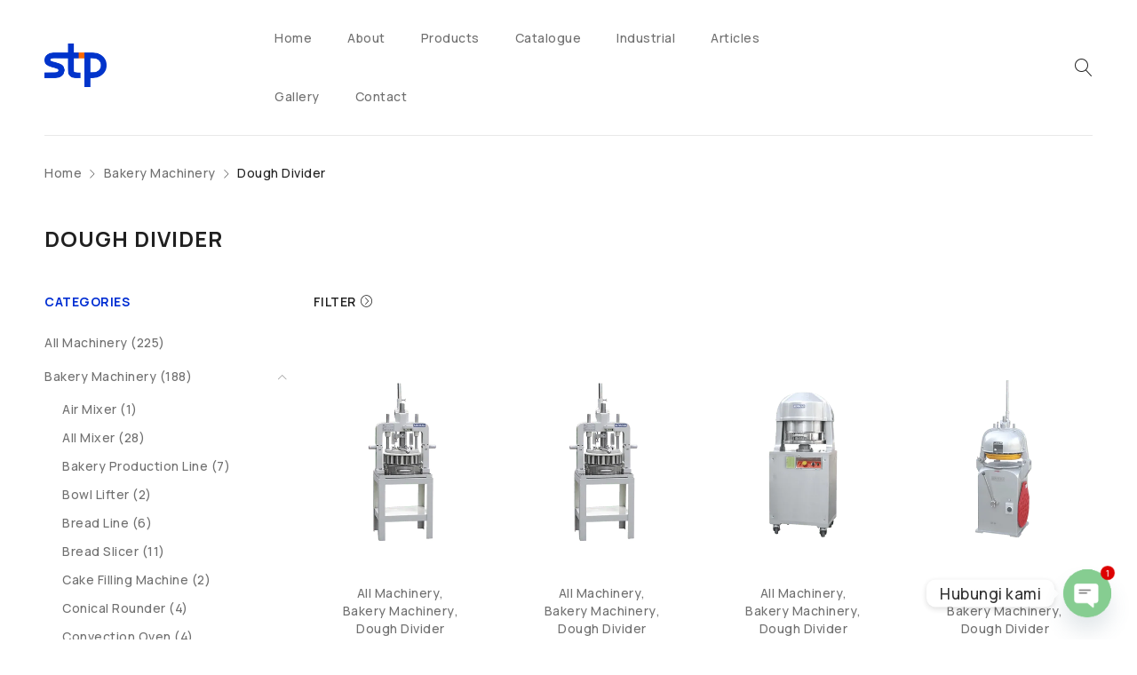

--- FILE ---
content_type: text/html; charset=UTF-8
request_url: https://sinergitrikarya.com/product-category/bakery-machinery/dough-divider/
body_size: 30628
content:
<!DOCTYPE html>
<html lang="en-US">
<head>
	<!-- Global site tag (gtag.js) - Google Analytics -->
<script async src="https://www.googletagmanager.com/gtag/js?id=UA-199631323-1"></script>
<script>
  window.dataLayer = window.dataLayer || [];
  function gtag(){dataLayer.push(arguments);}
  gtag('js', new Date());

  gtag('config', 'UA-199631323-1');
</script>
<!-- Google Tag Manager -->
<script>(function(w,d,s,l,i){w[l]=w[l]||[];w[l].push({'gtm.start':
new Date().getTime(),event:'gtm.js'});var f=d.getElementsByTagName(s)[0],
j=d.createElement(s),dl=l!='dataLayer'?'&l='+l:'';j.async=true;j.src=
'https://www.googletagmanager.com/gtm.js?id='+i+dl;f.parentNode.insertBefore(j,f);
})(window,document,'script','dataLayer','GTM-T99F7TG');</script>
<!-- End Google Tag Manager -->
		<meta charset="UTF-8" />

			<meta name="viewport" content="width=device-width, initial-scale=1.0, maximum-scale=1" />
	
	<link rel="profile" href="//gmpg.org/xfn/11" />
					<script>document.documentElement.className = document.documentElement.className + ' yes-js js_active js'</script>
			<meta name='robots' content='index, follow, max-image-preview:large, max-snippet:-1, max-video-preview:-1' />

	<!-- This site is optimized with the Yoast SEO Premium plugin v26.8 (Yoast SEO v26.8) - https://yoast.com/product/yoast-seo-premium-wordpress/ -->
	<title>Dough Divider: Alat Pembagi Adonan Roti/Kue | Sinergi Trikarya</title>
	<meta name="description" content="Dough divider rounder adalah mesin pembagi adonan yang bisa digunakan untuk membagi adonan roti. Mesin pembagi yang digunakan untuk membagi adonan." />
	<link rel="canonical" href="https://sinergitrikarya.com/product/underneath-proofer-sm-716f/" />
	<link rel="next" href="https://sinergitrikarya.com/product/underneath-proofer-sm-716f/page/2/" />
	<meta property="og:locale" content="en_US" />
	<meta property="og:type" content="article" />
	<meta property="og:title" content="Dough Divider Archives" />
	<meta property="og:description" content="Dough divider rounder adalah mesin pembagi adonan yang bisa digunakan untuk membagi adonan roti. Mesin pembagi yang digunakan untuk membagi adonan." />
	<meta property="og:url" content="https://sinergitrikarya.com/product/underneath-proofer-sm-716f/" />
	<meta property="og:site_name" content="Sinergi Trikarya Perkasa" />
	<meta name="twitter:card" content="summary_large_image" />
	<!-- / Yoast SEO Premium plugin. -->


<link rel='dns-prefetch' href='//fonts.googleapis.com' />
<link rel='preconnect' href='https://fonts.gstatic.com' crossorigin />
<link rel="alternate" type="application/rss+xml" title="Sinergi Trikarya Perkasa &raquo; Feed" href="https://sinergitrikarya.com/feed/" />
<link rel="alternate" type="application/rss+xml" title="Sinergi Trikarya Perkasa &raquo; Comments Feed" href="https://sinergitrikarya.com/comments/feed/" />
<link rel="alternate" type="application/rss+xml" title="Sinergi Trikarya Perkasa &raquo; Dough Divider Category Feed" href="https://sinergitrikarya.com/product-category/bakery-machinery/dough-divider/feed/" />
		<style>
			.lazyload,
			.lazyloading {
				max-width: 100%;
			}
		</style>
		<style id='wp-img-auto-sizes-contain-inline-css' type='text/css'>
img:is([sizes=auto i],[sizes^="auto," i]){contain-intrinsic-size:3000px 1500px}
/*# sourceURL=wp-img-auto-sizes-contain-inline-css */
</style>

<link rel='stylesheet' id='wp-block-library-css' href='https://sinergitrikarya.com/wp-includes/css/dist/block-library/style.min.css?ver=6.9' type='text/css' media='all' />
<link rel='stylesheet' id='wc-blocks-style-css' href='https://sinergitrikarya.com/wp-content/plugins/woocommerce/assets/client/blocks/wc-blocks.css?ver=wc-10.4.3' type='text/css' media='all' />
<style id='global-styles-inline-css' type='text/css'>
:root{--wp--preset--aspect-ratio--square: 1;--wp--preset--aspect-ratio--4-3: 4/3;--wp--preset--aspect-ratio--3-4: 3/4;--wp--preset--aspect-ratio--3-2: 3/2;--wp--preset--aspect-ratio--2-3: 2/3;--wp--preset--aspect-ratio--16-9: 16/9;--wp--preset--aspect-ratio--9-16: 9/16;--wp--preset--color--black: #000000;--wp--preset--color--cyan-bluish-gray: #abb8c3;--wp--preset--color--white: #ffffff;--wp--preset--color--pale-pink: #f78da7;--wp--preset--color--vivid-red: #cf2e2e;--wp--preset--color--luminous-vivid-orange: #ff6900;--wp--preset--color--luminous-vivid-amber: #fcb900;--wp--preset--color--light-green-cyan: #7bdcb5;--wp--preset--color--vivid-green-cyan: #00d084;--wp--preset--color--pale-cyan-blue: #8ed1fc;--wp--preset--color--vivid-cyan-blue: #0693e3;--wp--preset--color--vivid-purple: #9b51e0;--wp--preset--gradient--vivid-cyan-blue-to-vivid-purple: linear-gradient(135deg,rgb(6,147,227) 0%,rgb(155,81,224) 100%);--wp--preset--gradient--light-green-cyan-to-vivid-green-cyan: linear-gradient(135deg,rgb(122,220,180) 0%,rgb(0,208,130) 100%);--wp--preset--gradient--luminous-vivid-amber-to-luminous-vivid-orange: linear-gradient(135deg,rgb(252,185,0) 0%,rgb(255,105,0) 100%);--wp--preset--gradient--luminous-vivid-orange-to-vivid-red: linear-gradient(135deg,rgb(255,105,0) 0%,rgb(207,46,46) 100%);--wp--preset--gradient--very-light-gray-to-cyan-bluish-gray: linear-gradient(135deg,rgb(238,238,238) 0%,rgb(169,184,195) 100%);--wp--preset--gradient--cool-to-warm-spectrum: linear-gradient(135deg,rgb(74,234,220) 0%,rgb(151,120,209) 20%,rgb(207,42,186) 40%,rgb(238,44,130) 60%,rgb(251,105,98) 80%,rgb(254,248,76) 100%);--wp--preset--gradient--blush-light-purple: linear-gradient(135deg,rgb(255,206,236) 0%,rgb(152,150,240) 100%);--wp--preset--gradient--blush-bordeaux: linear-gradient(135deg,rgb(254,205,165) 0%,rgb(254,45,45) 50%,rgb(107,0,62) 100%);--wp--preset--gradient--luminous-dusk: linear-gradient(135deg,rgb(255,203,112) 0%,rgb(199,81,192) 50%,rgb(65,88,208) 100%);--wp--preset--gradient--pale-ocean: linear-gradient(135deg,rgb(255,245,203) 0%,rgb(182,227,212) 50%,rgb(51,167,181) 100%);--wp--preset--gradient--electric-grass: linear-gradient(135deg,rgb(202,248,128) 0%,rgb(113,206,126) 100%);--wp--preset--gradient--midnight: linear-gradient(135deg,rgb(2,3,129) 0%,rgb(40,116,252) 100%);--wp--preset--font-size--small: 13px;--wp--preset--font-size--medium: 20px;--wp--preset--font-size--large: 36px;--wp--preset--font-size--x-large: 42px;--wp--preset--spacing--20: 0.44rem;--wp--preset--spacing--30: 0.67rem;--wp--preset--spacing--40: 1rem;--wp--preset--spacing--50: 1.5rem;--wp--preset--spacing--60: 2.25rem;--wp--preset--spacing--70: 3.38rem;--wp--preset--spacing--80: 5.06rem;--wp--preset--shadow--natural: 6px 6px 9px rgba(0, 0, 0, 0.2);--wp--preset--shadow--deep: 12px 12px 50px rgba(0, 0, 0, 0.4);--wp--preset--shadow--sharp: 6px 6px 0px rgba(0, 0, 0, 0.2);--wp--preset--shadow--outlined: 6px 6px 0px -3px rgb(255, 255, 255), 6px 6px rgb(0, 0, 0);--wp--preset--shadow--crisp: 6px 6px 0px rgb(0, 0, 0);}:where(.is-layout-flex){gap: 0.5em;}:where(.is-layout-grid){gap: 0.5em;}body .is-layout-flex{display: flex;}.is-layout-flex{flex-wrap: wrap;align-items: center;}.is-layout-flex > :is(*, div){margin: 0;}body .is-layout-grid{display: grid;}.is-layout-grid > :is(*, div){margin: 0;}:where(.wp-block-columns.is-layout-flex){gap: 2em;}:where(.wp-block-columns.is-layout-grid){gap: 2em;}:where(.wp-block-post-template.is-layout-flex){gap: 1.25em;}:where(.wp-block-post-template.is-layout-grid){gap: 1.25em;}.has-black-color{color: var(--wp--preset--color--black) !important;}.has-cyan-bluish-gray-color{color: var(--wp--preset--color--cyan-bluish-gray) !important;}.has-white-color{color: var(--wp--preset--color--white) !important;}.has-pale-pink-color{color: var(--wp--preset--color--pale-pink) !important;}.has-vivid-red-color{color: var(--wp--preset--color--vivid-red) !important;}.has-luminous-vivid-orange-color{color: var(--wp--preset--color--luminous-vivid-orange) !important;}.has-luminous-vivid-amber-color{color: var(--wp--preset--color--luminous-vivid-amber) !important;}.has-light-green-cyan-color{color: var(--wp--preset--color--light-green-cyan) !important;}.has-vivid-green-cyan-color{color: var(--wp--preset--color--vivid-green-cyan) !important;}.has-pale-cyan-blue-color{color: var(--wp--preset--color--pale-cyan-blue) !important;}.has-vivid-cyan-blue-color{color: var(--wp--preset--color--vivid-cyan-blue) !important;}.has-vivid-purple-color{color: var(--wp--preset--color--vivid-purple) !important;}.has-black-background-color{background-color: var(--wp--preset--color--black) !important;}.has-cyan-bluish-gray-background-color{background-color: var(--wp--preset--color--cyan-bluish-gray) !important;}.has-white-background-color{background-color: var(--wp--preset--color--white) !important;}.has-pale-pink-background-color{background-color: var(--wp--preset--color--pale-pink) !important;}.has-vivid-red-background-color{background-color: var(--wp--preset--color--vivid-red) !important;}.has-luminous-vivid-orange-background-color{background-color: var(--wp--preset--color--luminous-vivid-orange) !important;}.has-luminous-vivid-amber-background-color{background-color: var(--wp--preset--color--luminous-vivid-amber) !important;}.has-light-green-cyan-background-color{background-color: var(--wp--preset--color--light-green-cyan) !important;}.has-vivid-green-cyan-background-color{background-color: var(--wp--preset--color--vivid-green-cyan) !important;}.has-pale-cyan-blue-background-color{background-color: var(--wp--preset--color--pale-cyan-blue) !important;}.has-vivid-cyan-blue-background-color{background-color: var(--wp--preset--color--vivid-cyan-blue) !important;}.has-vivid-purple-background-color{background-color: var(--wp--preset--color--vivid-purple) !important;}.has-black-border-color{border-color: var(--wp--preset--color--black) !important;}.has-cyan-bluish-gray-border-color{border-color: var(--wp--preset--color--cyan-bluish-gray) !important;}.has-white-border-color{border-color: var(--wp--preset--color--white) !important;}.has-pale-pink-border-color{border-color: var(--wp--preset--color--pale-pink) !important;}.has-vivid-red-border-color{border-color: var(--wp--preset--color--vivid-red) !important;}.has-luminous-vivid-orange-border-color{border-color: var(--wp--preset--color--luminous-vivid-orange) !important;}.has-luminous-vivid-amber-border-color{border-color: var(--wp--preset--color--luminous-vivid-amber) !important;}.has-light-green-cyan-border-color{border-color: var(--wp--preset--color--light-green-cyan) !important;}.has-vivid-green-cyan-border-color{border-color: var(--wp--preset--color--vivid-green-cyan) !important;}.has-pale-cyan-blue-border-color{border-color: var(--wp--preset--color--pale-cyan-blue) !important;}.has-vivid-cyan-blue-border-color{border-color: var(--wp--preset--color--vivid-cyan-blue) !important;}.has-vivid-purple-border-color{border-color: var(--wp--preset--color--vivid-purple) !important;}.has-vivid-cyan-blue-to-vivid-purple-gradient-background{background: var(--wp--preset--gradient--vivid-cyan-blue-to-vivid-purple) !important;}.has-light-green-cyan-to-vivid-green-cyan-gradient-background{background: var(--wp--preset--gradient--light-green-cyan-to-vivid-green-cyan) !important;}.has-luminous-vivid-amber-to-luminous-vivid-orange-gradient-background{background: var(--wp--preset--gradient--luminous-vivid-amber-to-luminous-vivid-orange) !important;}.has-luminous-vivid-orange-to-vivid-red-gradient-background{background: var(--wp--preset--gradient--luminous-vivid-orange-to-vivid-red) !important;}.has-very-light-gray-to-cyan-bluish-gray-gradient-background{background: var(--wp--preset--gradient--very-light-gray-to-cyan-bluish-gray) !important;}.has-cool-to-warm-spectrum-gradient-background{background: var(--wp--preset--gradient--cool-to-warm-spectrum) !important;}.has-blush-light-purple-gradient-background{background: var(--wp--preset--gradient--blush-light-purple) !important;}.has-blush-bordeaux-gradient-background{background: var(--wp--preset--gradient--blush-bordeaux) !important;}.has-luminous-dusk-gradient-background{background: var(--wp--preset--gradient--luminous-dusk) !important;}.has-pale-ocean-gradient-background{background: var(--wp--preset--gradient--pale-ocean) !important;}.has-electric-grass-gradient-background{background: var(--wp--preset--gradient--electric-grass) !important;}.has-midnight-gradient-background{background: var(--wp--preset--gradient--midnight) !important;}.has-small-font-size{font-size: var(--wp--preset--font-size--small) !important;}.has-medium-font-size{font-size: var(--wp--preset--font-size--medium) !important;}.has-large-font-size{font-size: var(--wp--preset--font-size--large) !important;}.has-x-large-font-size{font-size: var(--wp--preset--font-size--x-large) !important;}
/*# sourceURL=global-styles-inline-css */
</style>

<style id='classic-theme-styles-inline-css' type='text/css'>
/*! This file is auto-generated */
.wp-block-button__link{color:#fff;background-color:#32373c;border-radius:9999px;box-shadow:none;text-decoration:none;padding:calc(.667em + 2px) calc(1.333em + 2px);font-size:1.125em}.wp-block-file__button{background:#32373c;color:#fff;text-decoration:none}
/*# sourceURL=/wp-includes/css/classic-themes.min.css */
</style>
<link rel='stylesheet' id='toc-screen-css' href='https://sinergitrikarya.com/wp-content/plugins/table-of-contents-plus/screen.min.css?ver=2411.1' type='text/css' media='all' />
<link rel='stylesheet' id='js_composer_front-css' href='https://sinergitrikarya.com/wp-content/plugins/js_composer/assets/css/js_composer.min.css?ver=6.5.0' type='text/css' media='all' />
<link rel='stylesheet' id='ts-shortcode-css' href='https://sinergitrikarya.com/wp-content/plugins/themesky/css/shortcode.css?ver=1.1.1' type='text/css' media='all' />
<link rel='stylesheet' id='owl-carousel-css' href='https://sinergitrikarya.com/wp-content/plugins/themesky/css/owl.carousel.css?ver=1.1.1' type='text/css' media='all' />
<link rel='stylesheet' id='woocommerce-layout-css' href='https://sinergitrikarya.com/wp-content/plugins/woocommerce/assets/css/woocommerce-layout.css?ver=10.4.3' type='text/css' media='all' />
<link rel='stylesheet' id='woocommerce-smallscreen-css' href='https://sinergitrikarya.com/wp-content/plugins/woocommerce/assets/css/woocommerce-smallscreen.css?ver=10.4.3' type='text/css' media='only screen and (max-width: 768px)' />
<link rel='stylesheet' id='woocommerce-general-css' href='https://sinergitrikarya.com/wp-content/plugins/woocommerce/assets/css/woocommerce.css?ver=10.4.3' type='text/css' media='all' />
<style id='woocommerce-inline-inline-css' type='text/css'>
.woocommerce form .form-row .required { visibility: visible; }
/*# sourceURL=woocommerce-inline-inline-css */
</style>
<link rel='stylesheet' id='jquery-selectBox-css' href='https://sinergitrikarya.com/wp-content/plugins/yith-woocommerce-wishlist/assets/css/jquery.selectBox.css?ver=1.2.0' type='text/css' media='all' />
<link rel='stylesheet' id='woocommerce_prettyPhoto_css-css' href='//sinergitrikarya.com/wp-content/plugins/woocommerce/assets/css/prettyPhoto.css?ver=3.1.6' type='text/css' media='all' />
<link rel='stylesheet' id='yith-wcwl-main-css' href='https://sinergitrikarya.com/wp-content/plugins/yith-woocommerce-wishlist/assets/css/style.css?ver=4.11.0' type='text/css' media='all' />
<style id='yith-wcwl-main-inline-css' type='text/css'>
 :root { --color-add-to-wishlist-background: #333333; --color-add-to-wishlist-text: #FFFFFF; --color-add-to-wishlist-border: #333333; --color-add-to-wishlist-background-hover: #333333; --color-add-to-wishlist-text-hover: #FFFFFF; --color-add-to-wishlist-border-hover: #333333; --rounded-corners-radius: 16px; --color-add-to-cart-background: #333333; --color-add-to-cart-text: #FFFFFF; --color-add-to-cart-border: #333333; --color-add-to-cart-background-hover: #4F4F4F; --color-add-to-cart-text-hover: #FFFFFF; --color-add-to-cart-border-hover: #4F4F4F; --add-to-cart-rounded-corners-radius: 16px; --color-button-style-1-background: #333333; --color-button-style-1-text: #FFFFFF; --color-button-style-1-border: #333333; --color-button-style-1-background-hover: #4F4F4F; --color-button-style-1-text-hover: #FFFFFF; --color-button-style-1-border-hover: #4F4F4F; --color-button-style-2-background: #333333; --color-button-style-2-text: #FFFFFF; --color-button-style-2-border: #333333; --color-button-style-2-background-hover: #4F4F4F; --color-button-style-2-text-hover: #FFFFFF; --color-button-style-2-border-hover: #4F4F4F; --color-wishlist-table-background: #FFFFFF; --color-wishlist-table-text: #6d6c6c; --color-wishlist-table-border: #FFFFFF; --color-headers-background: #F4F4F4; --color-share-button-color: #FFFFFF; --color-share-button-color-hover: #FFFFFF; --color-fb-button-background: #39599E; --color-fb-button-background-hover: #595A5A; --color-tw-button-background: #45AFE2; --color-tw-button-background-hover: #595A5A; --color-pr-button-background: #AB2E31; --color-pr-button-background-hover: #595A5A; --color-em-button-background: #FBB102; --color-em-button-background-hover: #595A5A; --color-wa-button-background: #00A901; --color-wa-button-background-hover: #595A5A; --feedback-duration: 3s }  display: none !important;
 :root { --color-add-to-wishlist-background: #333333; --color-add-to-wishlist-text: #FFFFFF; --color-add-to-wishlist-border: #333333; --color-add-to-wishlist-background-hover: #333333; --color-add-to-wishlist-text-hover: #FFFFFF; --color-add-to-wishlist-border-hover: #333333; --rounded-corners-radius: 16px; --color-add-to-cart-background: #333333; --color-add-to-cart-text: #FFFFFF; --color-add-to-cart-border: #333333; --color-add-to-cart-background-hover: #4F4F4F; --color-add-to-cart-text-hover: #FFFFFF; --color-add-to-cart-border-hover: #4F4F4F; --add-to-cart-rounded-corners-radius: 16px; --color-button-style-1-background: #333333; --color-button-style-1-text: #FFFFFF; --color-button-style-1-border: #333333; --color-button-style-1-background-hover: #4F4F4F; --color-button-style-1-text-hover: #FFFFFF; --color-button-style-1-border-hover: #4F4F4F; --color-button-style-2-background: #333333; --color-button-style-2-text: #FFFFFF; --color-button-style-2-border: #333333; --color-button-style-2-background-hover: #4F4F4F; --color-button-style-2-text-hover: #FFFFFF; --color-button-style-2-border-hover: #4F4F4F; --color-wishlist-table-background: #FFFFFF; --color-wishlist-table-text: #6d6c6c; --color-wishlist-table-border: #FFFFFF; --color-headers-background: #F4F4F4; --color-share-button-color: #FFFFFF; --color-share-button-color-hover: #FFFFFF; --color-fb-button-background: #39599E; --color-fb-button-background-hover: #595A5A; --color-tw-button-background: #45AFE2; --color-tw-button-background-hover: #595A5A; --color-pr-button-background: #AB2E31; --color-pr-button-background-hover: #595A5A; --color-em-button-background: #FBB102; --color-em-button-background-hover: #595A5A; --color-wa-button-background: #00A901; --color-wa-button-background-hover: #595A5A; --feedback-duration: 3s }  display: none !important;
/*# sourceURL=yith-wcwl-main-inline-css */
</style>
<link rel='stylesheet' id='chaty-front-css-css' href='https://sinergitrikarya.com/wp-content/plugins/chaty/css/chaty-front.min.css?ver=3.5.11724721566' type='text/css' media='all' />
<link rel="preload" as="style" href="https://fonts.googleapis.com/css?family=Manrope:500,600,700,200,300&#038;display=swap&#038;ver=1765856990" /><link rel="stylesheet" href="https://fonts.googleapis.com/css?family=Manrope:500,600,700,200,300&#038;display=swap&#038;ver=1765856990" media="print" onload="this.media='all'"><noscript><link rel="stylesheet" href="https://fonts.googleapis.com/css?family=Manrope:500,600,700,200,300&#038;display=swap&#038;ver=1765856990" /></noscript><link rel='stylesheet' id='font-awesome-5-css' href='https://sinergitrikarya.com/wp-content/themes/drile/css/fontawesome.min.css?ver=1.1.2' type='text/css' media='all' />
<link rel='stylesheet' id='font-linear-icon-css' href='https://sinergitrikarya.com/wp-content/themes/drile/css/linearicons.css?ver=1.1.2' type='text/css' media='all' />
<link rel='stylesheet' id='drile-reset-css' href='https://sinergitrikarya.com/wp-content/themes/drile/css/reset.css?ver=1.1.2' type='text/css' media='all' />
<link rel='stylesheet' id='drile-style-css' href='https://sinergitrikarya.com/wp-content/themes/drile/style.css?ver=1.1.2' type='text/css' media='all' />
<style id='drile-style-inline-css' type='text/css'>
.vc_custom_1614324551666{background-color: #002ed3 !important;}.vc_custom_1614324561608{padding-top: 60px !important;padding-bottom: 18px !important;background-color: #002ed3 !important;}.vc_custom_1614324572985{background-color: #002ed3 !important;}.vc_custom_1614323829606{margin-bottom: 20px !important;}.vc_custom_1724665810051{margin-bottom: 20px !important;}.vc_custom_1620023008692{margin-bottom: 10px !important;}.vc_custom_1698823927801{margin-bottom: 20px !important;}.vc_custom_1620023016787{margin-bottom: 10px !important;}.vc_custom_1724665853751{margin-bottom: 20px !important;}.vc_custom_1676963877679{margin-bottom: 10px !important;}.vc_custom_1746178914611{margin-bottom: 35px !important;}.vc_custom_1614575481103{border-top-width: 1px !important;padding-top: 30px !important;padding-bottom: 20px !important;background-color: #002ed3 !important;border-top-color: #ffffff !important;border-top-style: solid !important;}.vc_custom_1614575429520{margin-bottom: 5px !important;}
/*# sourceURL=drile-style-inline-css */
</style>
<link rel='stylesheet' id='drile-responsive-css' href='https://sinergitrikarya.com/wp-content/themes/drile/css/responsive.css?ver=1.1.2' type='text/css' media='all' />
<link rel='stylesheet' id='drile-dynamic-css-css' href='https://sinergitrikarya.com/wp-content/uploads/drile.css?ver=1765856990' type='text/css' media='all' />
<!--n2css--><!--n2js--><script type="text/javascript" src="https://sinergitrikarya.com/wp-includes/js/jquery/jquery.min.js?ver=3.7.1" id="jquery-core-js"></script>
<script type="text/javascript" src="https://sinergitrikarya.com/wp-includes/js/jquery/jquery-migrate.min.js?ver=3.4.1" id="jquery-migrate-js"></script>
<script type="text/javascript" src="https://sinergitrikarya.com/wp-content/plugins/woocommerce/assets/js/jquery-blockui/jquery.blockUI.min.js?ver=2.7.0-wc.10.4.3" id="wc-jquery-blockui-js" data-wp-strategy="defer"></script>
<script type="text/javascript" id="wc-add-to-cart-js-extra">
/* <![CDATA[ */
var wc_add_to_cart_params = {"ajax_url":"/wp-admin/admin-ajax.php","wc_ajax_url":"/?wc-ajax=%%endpoint%%","i18n_view_cart":"View cart","cart_url":"https://sinergitrikarya.com/cart/","is_cart":"","cart_redirect_after_add":"no"};
//# sourceURL=wc-add-to-cart-js-extra
/* ]]> */
</script>
<script type="text/javascript" src="https://sinergitrikarya.com/wp-content/plugins/woocommerce/assets/js/frontend/add-to-cart.min.js?ver=10.4.3" id="wc-add-to-cart-js" data-wp-strategy="defer"></script>
<script type="text/javascript" src="https://sinergitrikarya.com/wp-content/plugins/woocommerce/assets/js/js-cookie/js.cookie.min.js?ver=2.1.4-wc.10.4.3" id="wc-js-cookie-js" defer="defer" data-wp-strategy="defer"></script>
<script type="text/javascript" id="woocommerce-js-extra">
/* <![CDATA[ */
var woocommerce_params = {"ajax_url":"/wp-admin/admin-ajax.php","wc_ajax_url":"/?wc-ajax=%%endpoint%%","i18n_password_show":"Show password","i18n_password_hide":"Hide password"};
//# sourceURL=woocommerce-js-extra
/* ]]> */
</script>
<script type="text/javascript" src="https://sinergitrikarya.com/wp-content/plugins/woocommerce/assets/js/frontend/woocommerce.min.js?ver=10.4.3" id="woocommerce-js" defer="defer" data-wp-strategy="defer"></script>
<script type="text/javascript" src="https://sinergitrikarya.com/wp-content/plugins/js_composer/assets/js/vendors/woocommerce-add-to-cart.js?ver=6.5.0" id="vc_woocommerce-add-to-cart-js-js"></script>
<link rel="https://api.w.org/" href="https://sinergitrikarya.com/wp-json/" /><link rel="alternate" title="JSON" type="application/json" href="https://sinergitrikarya.com/wp-json/wp/v2/product_cat/395" /><link rel="EditURI" type="application/rsd+xml" title="RSD" href="https://sinergitrikarya.com/xmlrpc.php?rsd" />
<meta name="generator" content="WordPress 6.9" />
<meta name="generator" content="WooCommerce 10.4.3" />
<!-- Global site tag (gtag.js) - Google Ads: 777060612 -->
<script async src="https://www.googletagmanager.com/gtag/js?id=AW-777060612"></script>
<script> window.dataLayer = window.dataLayer || [];
function gtag(){dataLayer.push(arguments);}
gtag('js', new Date());
	
gtag('config', 'AW-777060612');
</script>
<!-- Google Tag Manager -->
<script>(function(w,d,s,l,i){w[l]=w[l]||[];w[l].push({'gtm.start':
new Date().getTime(),event:'gtm.js'});var f=d.getElementsByTagName(s)[0],
j=d.createElement(s),dl=l!='dataLayer'?'&l='+l:'';j.async=true;j.src=
'https://www.googletagmanager.com/gtm.js?id='+i+dl;f.parentNode.insertBefore(j,f);
})(window,document,'script','dataLayer','GTM-K4GS7BBJ');</script>
<!-- End Google Tag Manager --><meta name="generator" content="Redux 4.5.10" />		<script>
			document.documentElement.className = document.documentElement.className.replace('no-js', 'js');
		</script>
				<style>
			.no-js img.lazyload {
				display: none;
			}

			figure.wp-block-image img.lazyloading {
				min-width: 150px;
			}

			.lazyload,
			.lazyloading {
				--smush-placeholder-width: 100px;
				--smush-placeholder-aspect-ratio: 1/1;
				width: var(--smush-image-width, var(--smush-placeholder-width)) !important;
				aspect-ratio: var(--smush-image-aspect-ratio, var(--smush-placeholder-aspect-ratio)) !important;
			}

						.lazyload, .lazyloading {
				opacity: 0;
			}

			.lazyloaded {
				opacity: 1;
				transition: opacity 400ms;
				transition-delay: 0ms;
			}

					</style>
		<!-- Analytics by WP Statistics - https://wp-statistics.com -->
	<noscript><style>.woocommerce-product-gallery{ opacity: 1 !important; }</style></noscript>
	

<script type="application/ld+json" class="saswp-schema-markup-output">
[{"@context":"https:\/\/schema.org\/","@type":"ItemList","@id":"https:\/\/sinergitrikarya.com\/product-category\/bakery-machinery\/dough-divider\/#ItemList","url":"https:\/\/sinergitrikarya.com\/product-category\/bakery-machinery\/dough-divider\/","itemListElement":[{"@type":"ListItem","position":1,"item":{"@type":"Product","url":"https:\/\/sinergitrikarya.com\/product-category\/bakery-machinery\/dough-divider\/#product_1","name":"SINMAG Manual Dough Divider SM-530","sku":"10035","description":"Sinmag SM 530 | Jual Manual Dough Divider SM-530 untuk kebutuhan home industry, in-store bakery, chain store, supermarket &amp; pabrik roti.","offers":{"@type":"Offer","availability":"https:\/\/schema.org\/InStock","price":"0","priceCurrency":"USD","url":"https:\/\/sinergitrikarya.com\/product\/sinmag-sm-530\/","priceValidUntil":"2023-10-17T09:13:37+00:00"},"mpn":"10035","brand":{"@type":"Brand","name":"Sinergi Trikarya Perkasa"},"aggregateRating":{"@type":"AggregateRating","ratingValue":"5","reviewCount":1},"review":[{"@type":"Review","author":{"@type":"Person","name":"Admin"},"datePublished":"2021-05-03T12:00:00+07:00","description":"Sinmag SM 530 | Jual Manual Dough Divider SM-530 untuk kebutuhan home industry, in-store bakery, chain store, supermarket & pabrik roti.","reviewRating":{"@type":"Rating","bestRating":"5","ratingValue":"5","worstRating":"1"}}],"image":[{"@type":"ImageObject","@id":"https:\/\/sinergitrikarya.com\/product\/sinmag-sm-530\/#primaryimage","url":"https:\/\/sinergitrikarya.com\/wp-content\/uploads\/2021\/03\/sm_530-1200x1443.png","width":"1200","height":"1443","caption":"Dough Divider SM 530"},{"@type":"ImageObject","url":"https:\/\/sinergitrikarya.com\/wp-content\/uploads\/2021\/03\/sm_530-1200x900.png","width":"1200","height":"900","caption":"Dough Divider SM 530"},{"@type":"ImageObject","url":"https:\/\/sinergitrikarya.com\/wp-content\/uploads\/2021\/03\/sm_530-1200x675.png","width":"1200","height":"675","caption":"Dough Divider SM 530"},{"@type":"ImageObject","url":"https:\/\/sinergitrikarya.com\/wp-content\/uploads\/2021\/03\/sm_530-474x474.png","width":"474","height":"474","caption":"Dough Divider SM 530"}]}},{"@type":"ListItem","position":2,"item":{"@type":"Product","url":"https:\/\/sinergitrikarya.com\/product-category\/bakery-machinery\/dough-divider\/#product_2","name":"SINMAG Manual Dough Divider SM-536","sku":"10036","description":"Sinmag SM 536 | Jual Manual Dough Divider SM-536 untuk kebutuhan home industry, in-store bakery, chain store, supermarket dan pabrik roti.","offers":{"@type":"Offer","availability":"https:\/\/schema.org\/InStock","price":"0","priceCurrency":"USD","url":"https:\/\/sinergitrikarya.com\/product\/sinmag-sm-536\/","priceValidUntil":"2023-10-17T09:13:49+00:00"},"mpn":"10036","brand":{"@type":"Brand","name":"Sinergi Trikarya Perkasa"},"aggregateRating":{"@type":"AggregateRating","ratingValue":"5","reviewCount":1},"review":[{"@type":"Review","author":{"@type":"Person","name":"Admin"},"datePublished":"2021-05-02T17:00:00+07:00","description":"Sinmag SM 536 | Jual Manual Dough Divider SM-536 untuk kebutuhan home industry, in-store bakery, chain store, supermarket dan pabrik roti.","reviewRating":{"@type":"Rating","bestRating":"5","ratingValue":"5","worstRating":"1"}}],"image":[{"@type":"ImageObject","@id":"https:\/\/sinergitrikarya.com\/product\/sinmag-sm-536\/#primaryimage","url":"https:\/\/sinergitrikarya.com\/wp-content\/uploads\/2021\/03\/sm_530-1-1200x1443.png","width":"1200","height":"1443","caption":"Dough Divider SM 536"},{"@type":"ImageObject","url":"https:\/\/sinergitrikarya.com\/wp-content\/uploads\/2021\/03\/sm_530-1-1200x900.png","width":"1200","height":"900","caption":"Dough Divider SM 536"},{"@type":"ImageObject","url":"https:\/\/sinergitrikarya.com\/wp-content\/uploads\/2021\/03\/sm_530-1-1200x675.png","width":"1200","height":"675","caption":"Dough Divider SM 536"},{"@type":"ImageObject","url":"https:\/\/sinergitrikarya.com\/wp-content\/uploads\/2021\/03\/sm_530-1-474x474.png","width":"474","height":"474","caption":"Dough Divider SM 536"}]}},{"@type":"ListItem","position":3,"item":{"@type":"Product","url":"https:\/\/sinergitrikarya.com\/product-category\/bakery-machinery\/dough-divider\/#product_3","name":"SINMAG Automatic Dough Divider SM-636","sku":"10037","description":"Sinmag SM 636 | Jual Automatic Dough Divider SM-636 untuk kebutuhan home industry, in-store bakery, chain store, supermarket dan pabrik roti.","offers":{"@type":"Offer","availability":"https:\/\/schema.org\/InStock","price":"0","priceCurrency":"USD","url":"https:\/\/sinergitrikarya.com\/product\/sinmag-sm-636\/","priceValidUntil":"2023-10-17T09:13:55+00:00"},"mpn":"10037","brand":{"@type":"Brand","name":"Sinergi Trikarya Perkasa"},"aggregateRating":{"@type":"AggregateRating","ratingValue":"5","reviewCount":1},"review":[{"@type":"Review","author":{"@type":"Person","name":"Admin"},"datePublished":"2021-05-02T16:00:00+07:00","description":"Sinmag SM 636 | Jual Automatic Dough Divider SM-636 untuk kebutuhan home industry, in-store bakery, chain store, supermarket dan pabrik roti.","reviewRating":{"@type":"Rating","bestRating":"5","ratingValue":"5","worstRating":"1"}}],"image":[{"@type":"ImageObject","@id":"https:\/\/sinergitrikarya.com\/product\/sinmag-sm-636\/#primaryimage","url":"https:\/\/sinergitrikarya.com\/wp-content\/uploads\/2021\/03\/sm_636-1200x1443.png","width":"1200","height":"1443","caption":"Dough Divider SM 636"},{"@type":"ImageObject","url":"https:\/\/sinergitrikarya.com\/wp-content\/uploads\/2021\/03\/sm_636-1200x900.png","width":"1200","height":"900","caption":"Dough Divider SM 636"},{"@type":"ImageObject","url":"https:\/\/sinergitrikarya.com\/wp-content\/uploads\/2021\/03\/sm_636-1200x675.png","width":"1200","height":"675","caption":"Dough Divider SM 636"},{"@type":"ImageObject","url":"https:\/\/sinergitrikarya.com\/wp-content\/uploads\/2021\/03\/sm_636-474x474.png","width":"474","height":"474","caption":"Dough Divider SM 636"}]}},{"@type":"ListItem","position":4,"item":{"@type":"Product","url":"https:\/\/sinergitrikarya.com\/product-category\/bakery-machinery\/dough-divider\/#product_4","name":"SINMAG Semi Automatic Dough Divider Rounder SM-330","sku":"10038","description":"Sinmag SM 330 | Jual Semi Automatic Dough Divider SM-330 untuk kebutuhan home industry, in-store bakery, chain store, supermarket dan pabrik roti.","offers":{"@type":"Offer","availability":"https:\/\/schema.org\/InStock","price":"0","priceCurrency":"USD","url":"https:\/\/sinergitrikarya.com\/product\/sinmag-sm-330\/","priceValidUntil":"2023-10-17T09:14:02+00:00"},"mpn":"10038","brand":{"@type":"Brand","name":"Sinergi Trikarya Perkasa"},"aggregateRating":{"@type":"AggregateRating","ratingValue":"5","reviewCount":1},"review":[{"@type":"Review","author":{"@type":"Person","name":"Admin"},"datePublished":"2021-05-02T15:00:00+07:00","description":"Sinmag SM 330 | Jual Semi Automatic Dough Divider SM-330 untuk kebutuhan home industry, in-store bakery, chain store, supermarket dan pabrik roti.","reviewRating":{"@type":"Rating","bestRating":"5","ratingValue":"5","worstRating":"1"}}],"image":[{"@type":"ImageObject","@id":"https:\/\/sinergitrikarya.com\/product\/sinmag-sm-330\/#primaryimage","url":"https:\/\/sinergitrikarya.com\/wp-content\/uploads\/2021\/03\/sm_330-1200x1443.png","width":"1200","height":"1443","caption":"Dough Divider SM 330"},{"@type":"ImageObject","url":"https:\/\/sinergitrikarya.com\/wp-content\/uploads\/2021\/03\/sm_330-1200x900.png","width":"1200","height":"900","caption":"Dough Divider SM 330"},{"@type":"ImageObject","url":"https:\/\/sinergitrikarya.com\/wp-content\/uploads\/2021\/03\/sm_330-1200x675.png","width":"1200","height":"675","caption":"Dough Divider SM 330"},{"@type":"ImageObject","url":"https:\/\/sinergitrikarya.com\/wp-content\/uploads\/2021\/03\/sm_330-474x474.png","width":"474","height":"474","caption":"Dough Divider SM 330"}]}},{"@type":"ListItem","position":5,"item":{"@type":"Product","url":"https:\/\/sinergitrikarya.com\/product-category\/bakery-machinery\/dough-divider\/#product_5","name":"SINMAG Semi Automatic Dough Divider Rounder SM-430","sku":"10039","description":"Sinmag SM 430 | Jual Sinmag Dough Divider SM-430 untuk kebutuhan home industry, in-store bakery, chain store, supermarket dan pabrik roti.","offers":{"@type":"Offer","availability":"https:\/\/schema.org\/InStock","price":"0","priceCurrency":"USD","url":"https:\/\/sinergitrikarya.com\/product\/sinmag-sm-430\/","priceValidUntil":"2023-10-17T09:14:08+00:00"},"mpn":"10039","brand":{"@type":"Brand","name":"Sinergi Trikarya Perkasa"},"aggregateRating":{"@type":"AggregateRating","ratingValue":"5","reviewCount":1},"review":[{"@type":"Review","author":{"@type":"Person","name":"Admin"},"datePublished":"2021-05-02T14:00:00+07:00","description":"Sinmag SM 430 | Jual Sinmag Dough Divider SM-430 untuk kebutuhan home industry, in-store bakery, chain store, supermarket dan pabrik roti.","reviewRating":{"@type":"Rating","bestRating":"5","ratingValue":"5","worstRating":"1"}}],"image":[{"@type":"ImageObject","@id":"https:\/\/sinergitrikarya.com\/product\/sinmag-sm-430\/#primaryimage","url":"https:\/\/sinergitrikarya.com\/wp-content\/uploads\/2021\/03\/sm_330-1-1200x1443.png","width":"1200","height":"1443","caption":"Dough Divider SM 430"},{"@type":"ImageObject","url":"https:\/\/sinergitrikarya.com\/wp-content\/uploads\/2021\/03\/sm_330-1-1200x900.png","width":"1200","height":"900","caption":"Dough Divider SM 430"},{"@type":"ImageObject","url":"https:\/\/sinergitrikarya.com\/wp-content\/uploads\/2021\/03\/sm_330-1-1200x675.png","width":"1200","height":"675","caption":"Dough Divider SM 430"},{"@type":"ImageObject","url":"https:\/\/sinergitrikarya.com\/wp-content\/uploads\/2021\/03\/sm_330-1-474x474.png","width":"474","height":"474","caption":"Dough Divider SM 430"}]}}]},

{"@context":"https:\/\/schema.org\/","@graph":[{"@context":"https:\/\/schema.org\/","@type":"SiteNavigationElement","@id":"https:\/\/sinergitrikarya.com\/#home","name":"Home","url":"https:\/\/sinergitrikarya.com\/"},{"@context":"https:\/\/schema.org\/","@type":"SiteNavigationElement","@id":"https:\/\/sinergitrikarya.com\/#about","name":"About","url":"https:\/\/sinergitrikarya.com\/tentang-kami\/"},{"@context":"https:\/\/schema.org\/","@type":"SiteNavigationElement","@id":"https:\/\/sinergitrikarya.com\/#product","name":"Product","url":"https:\/\/sinergitrikarya.com\/product\/"},{"@context":"https:\/\/schema.org\/","@type":"SiteNavigationElement","@id":"https:\/\/sinergitrikarya.com\/#news","name":"News","url":"https:\/\/sinergitrikarya.com\/blog\/"},{"@context":"https:\/\/schema.org\/","@type":"SiteNavigationElement","@id":"https:\/\/sinergitrikarya.com\/#contact","name":"Contact","url":"https:\/\/sinergitrikarya.com\/kontak-kami\/"}]},

{"@context":"https:\/\/schema.org\/","@type":"BreadcrumbList","@id":"https:\/\/sinergitrikarya.com\/product-category\/bakery-machinery\/dough-divider\/#breadcrumb","itemListElement":[{"@type":"ListItem","position":1,"item":{"@id":"https:\/\/sinergitrikarya.com","name":"Sinergi Trikarya Perkasa"}},{"@type":"ListItem","position":2,"item":{"@id":"https:\/\/sinergitrikarya.com\/product\/","name":"Products"}},{"@type":"ListItem","position":3,"item":{"@id":"https:\/\/sinergitrikarya.com\/product-category\/bakery-machinery\/dough-divider\/","name":"Dough Divider"}}]}]
</script>

<meta name="generator" content="Powered by WPBakery Page Builder - drag and drop page builder for WordPress."/>
<link rel="icon" href="https://sinergitrikarya.com/wp-content/uploads/2021/04/cropped-favicon-stp-32x32.png" sizes="32x32" />
<link rel="icon" href="https://sinergitrikarya.com/wp-content/uploads/2021/04/cropped-favicon-stp-192x192.png" sizes="192x192" />
<link rel="apple-touch-icon" href="https://sinergitrikarya.com/wp-content/uploads/2021/04/cropped-favicon-stp-180x180.png" />
<meta name="msapplication-TileImage" content="https://sinergitrikarya.com/wp-content/uploads/2021/04/cropped-favicon-stp-270x270.png" />
<noscript><style> .wpb_animate_when_almost_visible { opacity: 1; }</style></noscript>	<meta name="google-site-verification" content="QWY7MRdq_zAXmYrJ-9smNAh0fcg42VGPbR3UF_dCxBg" />
<link rel='stylesheet' id='redux-custom-fonts-css' href='//sinergitrikarya.com/wp-content/uploads/redux/custom-fonts/fonts.css?ver=1674179670' type='text/css' media='all' />
</head>
<body class="archive tax-product_cat term-dough-divider term-395 wp-theme-drile theme-drile woocommerce woocommerce-page woocommerce-no-js header-fullwidth main-content-fullwidth header-v7 product-label-circle product-style-2 no-compare is-chrome wpb-js-composer js-comp-ver-6.5.0 vc_responsive infinity-scroll">
	<!-- Google Tag Manager (noscript) -->
<noscript><iframe data-src="https://www.googletagmanager.com/ns.html?id=GTM-T99F7TG"
height="0" width="0" style="display:none;visibility:hidden" src="[data-uri]" class="lazyload" data-load-mode="1"></iframe></noscript>
<!-- End Google Tag Manager (noscript) -->
<!-- Google Tag Manager (noscript) -->
<noscript><iframe data-src="https://www.googletagmanager.com/ns.html?id=GTM-K4GS7BBJ"
height="0" width="0" style="display:none;visibility:hidden" src="[data-uri]" class="lazyload" data-load-mode="1"></iframe></noscript>
<!-- End Google Tag Manager (noscript) -->
<div id="page" class="hfeed site">

			<!-- Page Slider -->
				
		<!-- Search -->
				
			
						
				<div id="ts-search-sidebar" class="ts-floating-sidebar search-fullscreen">
					
									
					<div class="ts-sidebar-content">
					
						<span class="close"></span>
						
												<div class="overlay"></div>
												
						<div class="ts-search-by-category woocommerce">
							<h2 class="title">Search </h2>
							<form method="get" action="https://sinergitrikarya.com/" id="searchform-776">
	<div class="search-table">
		<div class="search-field search-content">
			<input type="text" value="" name="s" id="s-776" placeholder="Search for products" autocomplete="off" />
						<input type="hidden" name="post_type" value="product" />
					</div>
		<div class="search-button">
			<input type="submit" id="searchsubmit-776" value="Search" />
		</div>
	</div>
</form>							<div class="ts-search-result-container"></div>
						</div>
					</div>
				</div>
					
				
		<!-- Group Header Button -->
		<div id="group-icon-header" class="ts-floating-sidebar">
		
			<div class="ts-sidebar-content">
				
								<div class="ts-search-by-category"><form method="get" action="https://sinergitrikarya.com/" id="searchform-487">
	<div class="search-table">
		<div class="search-field search-content">
			<input type="text" value="" name="s" id="s-487" placeholder="Search for products" autocomplete="off" />
						<input type="hidden" name="post_type" value="product" />
					</div>
		<div class="search-button">
			<input type="submit" id="searchsubmit-487" value="Search" />
		</div>
	</div>
</form></div>
								
							
				<div class="mobile-menu-wrapper ts-menu visible-ipad">
					<div class="menu-main-mobile">
						<nav class="mobile-menu"><ul id="menu-stp-menu_fa" class="menu"><li id="menu-item-15619" class="menu-item menu-item-type-custom menu-item-object-custom menu-item-home menu-item-15619 ts-normal-menu">
	<a href="https://sinergitrikarya.com//" data-wpel-link="internal"><span class="menu-label" data-hover="Home">Home</span></a></li>
<li id="menu-item-17466" class="menu-item menu-item-type-post_type menu-item-object-page menu-item-17466 ts-normal-menu">
	<a href="https://sinergitrikarya.com/tentang-kami/" data-wpel-link="internal"><span class="menu-label" data-hover="About">About</span></a></li>
<li id="menu-item-15621" class="menu-item menu-item-type-custom menu-item-object-custom menu-item-15621 ts-normal-menu">
	<a href="https://sinergitrikarya.com/product" data-wpel-link="internal"><span class="menu-label" data-hover="Products">Products</span></a></li>
<li id="menu-item-18369" class="menu-item menu-item-type-post_type menu-item-object-page menu-item-18369 ts-normal-menu">
	<a href="https://sinergitrikarya.com/catalogue/" data-wpel-link="internal"><span class="menu-label" data-hover="Catalogue">Catalogue</span></a></li>
<li id="menu-item-18305" class="menu-item menu-item-type-post_type menu-item-object-page menu-item-18305 ts-normal-menu">
	<a href="https://sinergitrikarya.com/industrial-solutions/" data-wpel-link="internal"><span class="menu-label" data-hover="Industrial">Industrial</span></a></li>
<li id="menu-item-17558" class="menu-item menu-item-type-post_type menu-item-object-page menu-item-17558 ts-normal-menu">
	<a href="https://sinergitrikarya.com/artikel/" data-wpel-link="internal"><span class="menu-label" data-hover="Articles">Articles</span></a></li>
<li id="menu-item-17464" class="menu-item menu-item-type-post_type menu-item-object-page menu-item-17464 ts-normal-menu">
	<a href="https://sinergitrikarya.com/gallery/" data-wpel-link="internal"><span class="menu-label" data-hover="Gallery">Gallery</span></a></li>
<li id="menu-item-15624" class="menu-item menu-item-type-post_type menu-item-object-page menu-item-15624 ts-normal-menu">
	<a href="https://sinergitrikarya.com/kontak-kami/" data-wpel-link="internal"><span class="menu-label" data-hover="Contact">Contact</span></a></li>
</ul></nav>					</div>
					
				</div>
				
				<div class="group-button-header">
					
										
																
					
										
												
											
									</div>
				
			</div>
			

		</div>
		
		
		<!-- Shopping Cart Floating Sidebar -->
				
		<header class="ts-header has-sticky hidden-cart hidden-wishlist">
	<div class="header-container">
		<div class="header-template">
		
				
			
			<div class="header-middle header-sticky">
				<div class="container">					
					
					<div class="logo-wrapper">		<div class="logo">
			<a href="https://sinergitrikarya.com/" data-wpel-link="internal">
			<!-- Main logo -->
							<img data-src="https://sinergitrikarya.com/wp-content/uploads/2022/10/STP-LOGO.png" alt="STP" title="STP" class="normal-logo lazyload" src="[data-uri]" style="--smush-placeholder-width: 1005px; --smush-placeholder-aspect-ratio: 1005/699;" />
						
			<!-- Mobile logo -->
							<img data-src="https://sinergitrikarya.com/wp-content/uploads/2022/10/STP-LOGO.png" alt="STP" title="STP" class="mobile-logo lazyload" src="[data-uri]" style="--smush-placeholder-width: 1005px; --smush-placeholder-aspect-ratio: 1005/699;" />
						
			<!-- Sticky logo -->
							<img data-src="https://sinergitrikarya.com/wp-content/uploads/2022/10/STP-LOGO.png" alt="STP" title="STP" class="sticky-logo lazyload" src="[data-uri]" style="--smush-placeholder-width: 1005px; --smush-placeholder-aspect-ratio: 1005/699;" />
						
						</a>
		</div>
		</div>
					
					<div class="menu-wrapper menu-center hidden-ipad">
					
												<div class="ts-search-by-category"><form method="get" action="https://sinergitrikarya.com/" id="searchform-73">
	<div class="search-table">
		<div class="search-field search-content">
			<input type="text" value="" name="s" id="s-73" placeholder="Search for products" autocomplete="off" />
						<input type="hidden" name="post_type" value="product" />
					</div>
		<div class="search-button">
			<input type="submit" id="searchsubmit-73" value="Search" />
		</div>
	</div>
</form></div>
											
						<div class="ts-menu">
							<nav class="main-menu pc-menu ts-mega-menu-wrapper"><ul id="menu-stp-menu_fa-1" class="menu"><li class="menu-item menu-item-type-custom menu-item-object-custom menu-item-home menu-item-15619 ts-normal-menu">
	<a href="https://sinergitrikarya.com//" data-wpel-link="internal"><span class="menu-label" data-hover="Home">Home</span></a></li>
<li class="menu-item menu-item-type-post_type menu-item-object-page menu-item-17466 ts-normal-menu">
	<a href="https://sinergitrikarya.com/tentang-kami/" data-wpel-link="internal"><span class="menu-label" data-hover="About">About</span></a></li>
<li class="menu-item menu-item-type-custom menu-item-object-custom menu-item-15621 ts-normal-menu">
	<a href="https://sinergitrikarya.com/product" data-wpel-link="internal"><span class="menu-label" data-hover="Products">Products</span></a></li>
<li class="menu-item menu-item-type-post_type menu-item-object-page menu-item-18369 ts-normal-menu">
	<a href="https://sinergitrikarya.com/catalogue/" data-wpel-link="internal"><span class="menu-label" data-hover="Catalogue">Catalogue</span></a></li>
<li class="menu-item menu-item-type-post_type menu-item-object-page menu-item-18305 ts-normal-menu">
	<a href="https://sinergitrikarya.com/industrial-solutions/" data-wpel-link="internal"><span class="menu-label" data-hover="Industrial">Industrial</span></a></li>
<li class="menu-item menu-item-type-post_type menu-item-object-page menu-item-17558 ts-normal-menu">
	<a href="https://sinergitrikarya.com/artikel/" data-wpel-link="internal"><span class="menu-label" data-hover="Articles">Articles</span></a></li>
<li class="menu-item menu-item-type-post_type menu-item-object-page menu-item-17464 ts-normal-menu">
	<a href="https://sinergitrikarya.com/gallery/" data-wpel-link="internal"><span class="menu-label" data-hover="Gallery">Gallery</span></a></li>
<li class="menu-item menu-item-type-post_type menu-item-object-page menu-item-15624 ts-normal-menu">
	<a href="https://sinergitrikarya.com/kontak-kami/" data-wpel-link="internal"><span class="menu-label" data-hover="Contact">Contact</span></a></li>
</ul></nav>						</div>
						
					</div>					
					
					<div class="header-right">
					
						<div class="ts-group-meta-icon-toggle visible-ipad">
							<span class="icon ">
								<span></span>
								<span></span>
								<span></span>
							</span>
						</div>
					
												
												
												
												
												<div class="search-button hidden-ipad">
							<span class="icon">Search</span>
						</div>
												
					</div>
				</div>
			</div>
		</div>	
	</div>
</header>		
		
	
	<div id="main" class="wrapper"><div class="breadcrumb-title-wrapper breadcrumb-v1" ><div class="breadcrumb-content"><div class="breadcrumb-title"><div class="breadcrumbs"><div class="breadcrumbs-container"><a href="https://sinergitrikarya.com" data-wpel-link="internal">Home</a><span class="brn_arrow">&#62;</span><a href="https://sinergitrikarya.com/product-category/bakery-machinery/" data-wpel-link="internal">Bakery Machinery</a><span class="brn_arrow">&#62;</span>Dough Divider</div></div><h1 class="heading-title page-title entry-title ">Dough Divider</h1></div></div></div><div class="page-container show_breadcrumb_v1">

	<!-- Left Sidebar -->
		
	
		<div id="main-content" class="ts-col-24">	
		<div id="primary" class="site-content">
		<div class="term-description"><p><strong><em>Dough divider rounder</em></strong> adalah mesin yang sangat dibutuhkan oleh setiap pemilik bisnis roti. Dalam memproduksi roti, Anda tentu harus melalui proses yang panjang dalam membagi-bagi adonan, bukan? Tidak selesai sampai di situ, setelah adonan terbagi-bagi, Anda juga harus membentuk adonan tersebut menjadi bulat atau seperti bola. Proses tersebut memakan waktu yang lama sehingga membuat jumlah produksi roti menjadi terbatas.</p>
<p>Mesin ini merupakan pembagi adonan yang bisa digunakan untuk membagi adonan roti. Apabila Anda membagi adonan roti secara manual alias menggunakan tangan, maka akan ada beberapa kemungkinan yang terjadi seperti adonan tidak terbagi dengan rata. Selain itu, hasil bulatan yang dihasilkan juga tidak dapat seragam.</p>
<p>Dough divider rounder akan membuat produksi Anda jadi efektif dan efisien ini bisa Anda gunakan untuk membagi adonan dan juga mesin ini dapat membentuk adonan menjadi bulat. Tentu saja, adonan yang dihasilkan oleh mesin ini akan terbagi sama rata dan memiliki bentuk yang seragam.</p>
<h2><span id="4_Manfaat_Menggunakan_Dough_Divider_Rounder">4 Manfaat Menggunakan Dough Divider Rounder</span></h2>
<p>Ketika Anda memutuskan untuk menggunakan mesin yang satu ini, setidaknya ada 4 manfaat yang bisa didapatkan, yaitu:</p>
<h3><span id="1_Adonan_Roti_yang_Dihasilkan_Memiliki_Bentuk_yang_Sama">1. Adonan Roti yang Dihasilkan Memiliki Bentuk yang Sama</span></h3>
<p>Manfaat pertama yang bisa Anda dapatkan dari mesin ini adalah dari segi adonan roti yang dihasilkan. Mesin ini dapat menghasilkan bentuk dan berat adonan roti yang seragam sehingga hal ini memberikan keuntungan tersendiri untuk Anda.</p>
<p>Pernahkan Anda mengunjungi sebuah toko roti dan melihat bentuk roti yang tidak seragam? Ada roti yang berukuran besar, ada juga yang berukuran kecil. Selain itu dari segi bentuk, ada yang memiliki bentuk bulat yang bagus, tapi ada juga yang mempunyai bentuk agak oval. Pastinya Anda selalu memilih roti yang berukuran besar dan memiliki bentuk yang bagus, bukan? Oleh karena itu, bukan tidak mungkin roti-roti yang berukuran kecil dan tidak memiliki bentuk yang bagus harus disingkirkan dari etalase karena tidak ada pelanggan yang ingin membelinya.</p>
<p>Setelah melihat dari kacamata pelanggan, maka Anda sekarang mengerti betapa pentingnya menggunakan mesin <em>dough divider rounder</em>, bukan?</p>
<h3><span id="2_Penggunaannya_Sangat_Praktis">2. Penggunaannya Sangat Praktis</span></h3>
<p>Mungkin banyak yang berpikir jika menggunakan mesin, proses produksi akan menjadi lebih kompleks karena Anda harus mempelajari sistem mesin tersebut. Tapi ternyata tidak demikian. Penggunaan mesin <em>dough divider rounder</em> sangatlah praktis. Anda hanya perlu menyiapkan adonan roti dan memasukkannya ke dalam mesin tersebut. Lalu, selanjutnya Anda hanya perlu menunggu mesin untuk memproses adonan dan langsung membaginya sesuai dengan keinginan.</p>
<h3><span id="3_Efisiensi_Waktu_dalam_Memproduksi_Adonan_Roti">3. Efisiensi Waktu dalam Memproduksi Adonan Roti</span></h3>
<p>Berapa banyak roti yang dapat Anda hasilkan saat ini dengan menggunakan tangan? Dengan menggunakan mesin <em>dough divider rounder</em>, hasil produksi adonan tangan yang biasa Anda lakukan dapat dihasilkan dalam waktu sekejap. Dengan demikian, akan ada lebih banyak adonan roti yang dihasilkan dalam waktu satu hari dibandingkan jika Anda menggunakan tangan untuk membagi adonan roti.</p>
<h3><span id="4_Biaya_Produksi_yang_Dikeluarkan_Lebih_Hemat">4. Biaya Produksi yang Dikeluarkan Lebih Hemat</span></h3>
<p>Dari segi biaya produksi, tentu saja mesin <em>dough divider rounder</em> dapat membantu Anda dalam menghemat biaya produksi. Anda tidak perlu membayar banyak karyawan untuk bagian produksi roti karena semua dapat dilakukan oleh mesin.</p>
<p>Sekarang, saatnya untuk Anda mulai menggunakan mesin ini untuk memperbanyak produksi roti dan tentu saja meningkatkan keuntungan bisnis roti yang dijalankan saat ini. Untuk itu, <a href="https://sinergitrikarya.com/" data-wpel-link="internal">Sinergi Trikarya Perkasa</a> menyediakan <em>dough divider rounder</em> berkualitas yang dapat Anda gunakan untuk memproduksi roti-roti berkualitas. <a href="https://g.page/pt--sinergi-trikarya-perkasa?share" target="_blank" rel="nofollow external noopener noreferrer" data-wpel-link="external">Hubungi kami</a> sekarang juga untuk informasi lebih lanjut atau jika Anda ingin melakukan pembelian.</p>
</div>
				
			<div class="ts-active-filters"></div>		
			<div class="before-loop-wrapper"><div class="woocommerce-notices-wrapper"></div>		<div class="filter-widget-area-button style-sidebar" data-style="sidebar">
			<a href="#">Filter</a>
		</div>
					<div id="ts-filter-widget-area" class="ts-floating-sidebar style-sidebar">
				<div class="ts-sidebar-content">
					<span class="close">Close </span>
					<aside class="ts-sidebar filter-widget-area">
						<section id="ts_product_categories-9" class="widget-container ts-product-categories-widget"><div class="widget-title-wrapper"><a class="block-control" href="javascript:void(0)" data-wpel-link="internal"></a><h3 class="widget-title heading-title">Categories</h3></div>			<div class="ts-product-categories-wrapper ts-product-categories-widget">
				<ul class="product-categories"><li class="cat-item "><span class="icon-toggle"></span><a href="https://sinergitrikarya.com/product-category/mesin-bakery/" data-wpel-link="internal">All Machinery (225)</a></li><li class="cat-item "><span class="icon-toggle"></span><a href="https://sinergitrikarya.com/product-category/bakery-machinery/" data-wpel-link="internal">Bakery Machinery (188)</a><ul class="children" style="display: none"><li class="cat-item "><span class="icon-toggle"></span><a href="https://sinergitrikarya.com/product-category/bakery-machinery/airmixer/" data-wpel-link="internal">Air Mixer (1)</a></li><li class="cat-item "><span class="icon-toggle"></span><a href="https://sinergitrikarya.com/product-category/bakery-machinery/all-mixer/" data-wpel-link="internal">All Mixer (28)</a></li><li class="cat-item "><span class="icon-toggle"></span><a href="https://sinergitrikarya.com/product-category/bakery-machinery/bakery-production-line/" data-wpel-link="internal">Bakery Production Line (7)</a></li><li class="cat-item "><span class="icon-toggle"></span><a href="https://sinergitrikarya.com/product-category/bakery-machinery/bowl-lifter/" data-wpel-link="internal">Bowl Lifter (2)</a></li><li class="cat-item "><span class="icon-toggle"></span><a href="https://sinergitrikarya.com/product-category/bakery-machinery/bread-line/" data-wpel-link="internal">Bread Line (6)</a></li><li class="cat-item "><span class="icon-toggle"></span><a href="https://sinergitrikarya.com/product-category/bakery-machinery/bread-slicer/" data-wpel-link="internal">Bread Slicer (11)</a></li><li class="cat-item "><span class="icon-toggle"></span><a href="https://sinergitrikarya.com/product-category/bakery-machinery/cake-filling-machine/" data-wpel-link="internal">Cake Filling Machine (2)</a></li><li class="cat-item "><span class="icon-toggle"></span><a href="https://sinergitrikarya.com/product-category/bakery-machinery/conical-rounder/" data-wpel-link="internal">Conical Rounder (4)</a></li><li class="cat-item "><span class="icon-toggle"></span><a href="https://sinergitrikarya.com/product-category/bakery-machinery/convection-oven/" data-wpel-link="internal">Convection Oven (4)</a></li><li class="cat-item current"><span class="icon-toggle"></span><a href="https://sinergitrikarya.com/product-category/bakery-machinery/dough-divider/" data-wpel-link="internal">Dough Divider (18)</a></li><li class="cat-item "><span class="icon-toggle"></span><a href="https://sinergitrikarya.com/product-category/bakery-machinery/dough-sheeter/" data-wpel-link="internal">Dough Sheeter (7)</a></li><li class="cat-item "><span class="icon-toggle"></span><a href="https://sinergitrikarya.com/product-category/bakery-machinery/electric-deck-oven/" data-wpel-link="internal">Electric Deck Oven (12)</a></li><li class="cat-item "><span class="icon-toggle"></span><a href="https://sinergitrikarya.com/product-category/bakery-machinery/food-service-equipment/" data-wpel-link="internal">Food Service Equipment (5)</a></li><li class="cat-item "><span class="icon-toggle"></span><a href="https://sinergitrikarya.com/product-category/bakery-machinery/gas-deck-oven/" data-wpel-link="internal">Gas Deck Oven (17)</a></li><li class="cat-item "><span class="icon-toggle"></span><a href="https://sinergitrikarya.com/product-category/bakery-machinery/mixer/" data-wpel-link="internal">Mixer (5)</a></li><li class="cat-item "><span class="icon-toggle"></span><a href="https://sinergitrikarya.com/product-category/bakery-machinery/moulder/" data-wpel-link="internal">Moulder (5)</a></li><li class="cat-item "><span class="icon-toggle"></span><a href="https://sinergitrikarya.com/product-category/bakery-machinery/others/" data-wpel-link="internal">Others (6)</a></li><li class="cat-item "><span class="icon-toggle"></span><a href="https://sinergitrikarya.com/product-category/bakery-machinery/planetary-mixer/" data-wpel-link="internal">Planetary Mixer (17)</a></li><li class="cat-item "><span class="icon-toggle"></span><a href="https://sinergitrikarya.com/product-category/bakery-machinery/proofer/" data-wpel-link="internal">Proofer (27)</a></li><li class="cat-item "><span class="icon-toggle"></span><a href="https://sinergitrikarya.com/product-category/bakery-machinery/rack-oven/" data-wpel-link="internal">Rack Oven (22)</a></li><li class="cat-item "><span class="icon-toggle"></span><a href="https://sinergitrikarya.com/product-category/bakery-machinery/slicer/" data-wpel-link="internal">Slicer (11)</a></li><li class="cat-item "><span class="icon-toggle"></span><a href="https://sinergitrikarya.com/product-category/bakery-machinery/mixer-kue/" data-wpel-link="internal">Spiral Mixer (11)</a></li></ul></li><li class="cat-item "><span class="icon-toggle"></span><a href="https://sinergitrikarya.com/product-category/commercial-refrigeration/" data-wpel-link="internal">Commercial Refrigeration (48)</a><ul class="children" style="display: none"><li class="cat-item "><span class="icon-toggle"></span><a href="https://sinergitrikarya.com/product-category/commercial-refrigeration/blast-freezer/" data-wpel-link="internal">Blast Freezer (7)</a></li><li class="cat-item "><span class="icon-toggle"></span><a href="https://sinergitrikarya.com/product-category/commercial-refrigeration/freezer-chiller/" data-wpel-link="internal">Freezer / Chiller (12)</a></li><li class="cat-item "><span class="icon-toggle"></span><a href="https://sinergitrikarya.com/product-category/commercial-refrigeration/showcase-series/" data-wpel-link="internal">Showcase Series (29)</a></li></ul></li></ul>				<div class="clear"></div>
			</div>

			</section><section id="ts_product_filter_by_brand-3" class="widget-container product-filter-by-brand"><div class="widget-title-wrapper"><a class="block-control" href="javascript:void(0)" data-wpel-link="internal"></a><h3 class="widget-title heading-title">Brands</h3></div>			<div class="product-filter-by-brand-wrapper">
							<ul >
												<li >
					<input type="checkbox" id="ts-product-brand-1535" value="1535"  />
					<label for="ts-product-brand-1535">
						Glimek												<span class="count">(2)</span>
											</label>
									</li>
												<li >
					<input type="checkbox" id="ts-product-brand-1650" value="1650"  />
					<label for="ts-product-brand-1650">
						Jim Mate												<span class="count">(8)</span>
											</label>
									</li>
												<li >
					<input type="checkbox" id="ts-product-brand-1722" value="1722"  />
					<label for="ts-product-brand-1722">
						Qin Li												<span class="count">(2)</span>
											</label>
									</li>
												<li >
					<input type="checkbox" id="ts-product-brand-410" value="410"  />
					<label for="ts-product-brand-410">
						Sinmag												<span class="count">(155)</span>
											</label>
									</li>
												<li >
					<input type="checkbox" id="ts-product-brand-1723" value="1723"  />
					<label for="ts-product-brand-1723">
						Soontrue												<span class="count">(1)</span>
											</label>
									</li>
												<li >
					<input type="checkbox" id="ts-product-brand-1718" value="1718"  />
					<label for="ts-product-brand-1718">
						STP												<span class="count">(9)</span>
											</label>
									</li>
												<li >
					<input type="checkbox" id="ts-product-brand-412" value="412"  />
					<label for="ts-product-brand-412">
						Sveba Dahlen												<span class="count">(19)</span>
											</label>
									</li>
												<li >
					<input type="checkbox" id="ts-product-brand-414" value="414"  />
					<label for="ts-product-brand-414">
						Syntech												<span class="count">(30)</span>
											</label>
									</li>
												<li >
					<input type="checkbox" id="ts-product-brand-413" value="413"  />
					<label for="ts-product-brand-413">
						Yang Jenq												<span class="count">(7)</span>
											</label>
									</li>
												<li >
					<input type="checkbox" id="ts-product-brand-1724" value="1724"  />
					<label for="ts-product-brand-1724">
						Yiren												<span class="count">(1)</span>
											</label>
									</li>
							</ul>
							
				<input type="hidden" class="query-type" value="and" />
				
				<form method="get" action="https://sinergitrikarya.com/product-category/bakery-machinery/dough-divider/">
					<input type="hidden" name="product_brand" value="" />
									</form>
			</div>
			</section>					</aside>
				</div>
			</div>
	<form class="woocommerce-ordering" method="get">
	<select name="orderby" class="orderby" aria-label="Shop order" style="display: none">
					<option value="popularity" >Sort by popularity</option>
					<option value="date"  selected='selected'>Sort by latest</option>
					<option value="price" >Sort by price: low to high</option>
					<option value="price-desc" >Sort by price: high to low</option>
			</select>
	<ul class="orderby">
		<li><span class="orderby-current">Sort by latest</span>
			<ul class="dropdown">
								<li><a href="#" data-orderby="popularity" class="">Sort by popularity</a></li>
								<li><a href="#" data-orderby="date" class="current">Sort by latest</a></li>
								<li><a href="#" data-orderby="price" class="">Sort by price: low to high</a></li>
								<li><a href="#" data-orderby="price-desc" class="">Sort by price: high to low</a></li>
							</ul>
		</li>
	</ul>
	<input type="hidden" name="paged" value="1" />
	</form>
</div>
			
			<!-- Filter Widget Area -->
						<div class="woocommerce columns-4">
			<div class="products"><section class="product type-product post-10035 status-publish first instock product_cat-mesin-bakery product_cat-bakery-machinery product_cat-dough-divider has-post-thumbnail shipping-taxable product-type-simple" data-product_id="10035">
	<div class="product-wrapper">
			
		<div class="thumbnail-wrapper">
			<a href="https://sinergitrikarya.com/product/sinmag-sm-530/" data-wpel-link="internal">

				<figure class="no-back-image"><img src="https://sinergitrikarya.com//wp-content/themes/drile/images/prod_loading.gif" data-src="https://sinergitrikarya.com/wp-content/uploads/2021/03/sm_530-410x492.png.webp" class="attachment-shop_catalog wp-post-image ts-lazy-load" alt="Dough Divider SM 530" width="410" height="492" /></figure>
			</a>
				<div class="product-group-button two-button no-addtocart" ><div class="button-in wishlist">
<div
	class="yith-wcwl-add-to-wishlist add-to-wishlist-10035 yith-wcwl-add-to-wishlist--link-style wishlist-fragment on-first-load"
	data-fragment-ref="10035"
	data-fragment-options="{&quot;base_url&quot;:&quot;&quot;,&quot;product_id&quot;:10035,&quot;parent_product_id&quot;:0,&quot;product_type&quot;:&quot;simple&quot;,&quot;is_single&quot;:false,&quot;in_default_wishlist&quot;:false,&quot;show_view&quot;:false,&quot;browse_wishlist_text&quot;:&quot;Browse Wishlist&quot;,&quot;already_in_wishslist_text&quot;:&quot;The product is already in the wishlist!&quot;,&quot;product_added_text&quot;:&quot;Product added!&quot;,&quot;available_multi_wishlist&quot;:false,&quot;disable_wishlist&quot;:false,&quot;show_count&quot;:false,&quot;ajax_loading&quot;:false,&quot;loop_position&quot;:&quot;after_add_to_cart&quot;,&quot;item&quot;:&quot;add_to_wishlist&quot;}"
>
			
			<!-- ADD TO WISHLIST -->
			
<div class="yith-wcwl-add-button">
		<a href="?add_to_wishlist=10035&#038;_wpnonce=4c8911d0f7" class="add_to_wishlist single_add_to_wishlist" data-product-id="10035" data-product-type="simple" data-original-product-id="0" data-title="&lt;span class=&quot;ts-tooltip button-tooltip&quot;&gt;Wishlist&lt;/span&gt;" rel="nofollow" data-wpel-link="internal">
		<svg id="yith-wcwl-icon-heart-outline" class="yith-wcwl-icon-svg" fill="none" stroke-width="1.5" stroke="currentColor" viewBox="0 0 24 24" xmlns="http://www.w3.org/2000/svg">
  <path stroke-linecap="round" stroke-linejoin="round" d="M21 8.25c0-2.485-2.099-4.5-4.688-4.5-1.935 0-3.597 1.126-4.312 2.733-.715-1.607-2.377-2.733-4.313-2.733C5.1 3.75 3 5.765 3 8.25c0 7.22 9 12 9 12s9-4.78 9-12Z"></path>
</svg>		<span><span class="ts-tooltip button-tooltip">Wishlist</span></span>
	</a>
</div>

			<!-- COUNT TEXT -->
			
			</div>
</div></div>			
		</div>
		<div class="meta-wrapper">
			<div class="product-categories"><span>Categories: </span><a href="https://sinergitrikarya.com/product-category/mesin-bakery/" rel="tag" data-wpel-link="internal">All Machinery</a>, <a href="https://sinergitrikarya.com/product-category/bakery-machinery/" rel="tag" data-wpel-link="internal">Bakery Machinery</a>, <a href="https://sinergitrikarya.com/product-category/bakery-machinery/dough-divider/" rel="tag" data-wpel-link="internal">Dough Divider</a></div><h3 class="heading-title product-name"><a href="https://sinergitrikarya.com/product/sinmag-sm-530/" data-wpel-link="internal">SINMAG Manual Dough Divider SM-530</a></h3><div class="product-group-button-meta"><div class="button-in wishlist">
<div
	class="yith-wcwl-add-to-wishlist add-to-wishlist-10035 yith-wcwl-add-to-wishlist--link-style wishlist-fragment on-first-load"
	data-fragment-ref="10035"
	data-fragment-options="{&quot;base_url&quot;:&quot;&quot;,&quot;product_id&quot;:10035,&quot;parent_product_id&quot;:0,&quot;product_type&quot;:&quot;simple&quot;,&quot;is_single&quot;:false,&quot;in_default_wishlist&quot;:false,&quot;show_view&quot;:false,&quot;browse_wishlist_text&quot;:&quot;Browse Wishlist&quot;,&quot;already_in_wishslist_text&quot;:&quot;The product is already in the wishlist!&quot;,&quot;product_added_text&quot;:&quot;Product added!&quot;,&quot;available_multi_wishlist&quot;:false,&quot;disable_wishlist&quot;:false,&quot;show_count&quot;:false,&quot;ajax_loading&quot;:false,&quot;loop_position&quot;:&quot;after_add_to_cart&quot;,&quot;item&quot;:&quot;add_to_wishlist&quot;}"
>
			
			<!-- ADD TO WISHLIST -->
			
<div class="yith-wcwl-add-button">
		<a href="?add_to_wishlist=10035&#038;_wpnonce=4c8911d0f7" class="add_to_wishlist single_add_to_wishlist" data-product-id="10035" data-product-type="simple" data-original-product-id="0" data-title="&lt;span class=&quot;ts-tooltip button-tooltip&quot;&gt;Wishlist&lt;/span&gt;" rel="nofollow" data-wpel-link="internal">
		<svg id="yith-wcwl-icon-heart-outline" class="yith-wcwl-icon-svg" fill="none" stroke-width="1.5" stroke="currentColor" viewBox="0 0 24 24" xmlns="http://www.w3.org/2000/svg">
  <path stroke-linecap="round" stroke-linejoin="round" d="M21 8.25c0-2.485-2.099-4.5-4.688-4.5-1.935 0-3.597 1.126-4.312 2.733-.715-1.607-2.377-2.733-4.313-2.733C5.1 3.75 3 5.765 3 8.25c0 7.22 9 12 9 12s9-4.78 9-12Z"></path>
</svg>		<span><span class="ts-tooltip button-tooltip">Wishlist</span></span>
	</a>
</div>

			<!-- COUNT TEXT -->
			
			</div>
</div></div>		</div>
	</div>
</section><section class="product type-product post-10036 status-publish instock product_cat-mesin-bakery product_cat-bakery-machinery product_cat-dough-divider has-post-thumbnail shipping-taxable product-type-simple" data-product_id="10036">
	<div class="product-wrapper">
			
		<div class="thumbnail-wrapper">
			<a href="https://sinergitrikarya.com/product/sinmag-sm-536/" data-wpel-link="internal">

				<figure class="no-back-image"><img src="https://sinergitrikarya.com//wp-content/themes/drile/images/prod_loading.gif" data-src="https://sinergitrikarya.com/wp-content/uploads/2021/03/sm_530-1-410x492.png.webp" class="attachment-shop_catalog wp-post-image ts-lazy-load" alt="Dough Divider SM 536" width="410" height="492" /></figure>
			</a>
				<div class="product-group-button two-button no-addtocart" ><div class="button-in wishlist">
<div
	class="yith-wcwl-add-to-wishlist add-to-wishlist-10036 yith-wcwl-add-to-wishlist--link-style wishlist-fragment on-first-load"
	data-fragment-ref="10036"
	data-fragment-options="{&quot;base_url&quot;:&quot;&quot;,&quot;product_id&quot;:10036,&quot;parent_product_id&quot;:0,&quot;product_type&quot;:&quot;simple&quot;,&quot;is_single&quot;:false,&quot;in_default_wishlist&quot;:false,&quot;show_view&quot;:false,&quot;browse_wishlist_text&quot;:&quot;Browse Wishlist&quot;,&quot;already_in_wishslist_text&quot;:&quot;The product is already in the wishlist!&quot;,&quot;product_added_text&quot;:&quot;Product added!&quot;,&quot;available_multi_wishlist&quot;:false,&quot;disable_wishlist&quot;:false,&quot;show_count&quot;:false,&quot;ajax_loading&quot;:false,&quot;loop_position&quot;:&quot;after_add_to_cart&quot;,&quot;item&quot;:&quot;add_to_wishlist&quot;}"
>
			
			<!-- ADD TO WISHLIST -->
			
<div class="yith-wcwl-add-button">
		<a href="?add_to_wishlist=10036&#038;_wpnonce=4c8911d0f7" class="add_to_wishlist single_add_to_wishlist" data-product-id="10036" data-product-type="simple" data-original-product-id="0" data-title="&lt;span class=&quot;ts-tooltip button-tooltip&quot;&gt;Wishlist&lt;/span&gt;" rel="nofollow" data-wpel-link="internal">
		<svg id="yith-wcwl-icon-heart-outline" class="yith-wcwl-icon-svg" fill="none" stroke-width="1.5" stroke="currentColor" viewBox="0 0 24 24" xmlns="http://www.w3.org/2000/svg">
  <path stroke-linecap="round" stroke-linejoin="round" d="M21 8.25c0-2.485-2.099-4.5-4.688-4.5-1.935 0-3.597 1.126-4.312 2.733-.715-1.607-2.377-2.733-4.313-2.733C5.1 3.75 3 5.765 3 8.25c0 7.22 9 12 9 12s9-4.78 9-12Z"></path>
</svg>		<span><span class="ts-tooltip button-tooltip">Wishlist</span></span>
	</a>
</div>

			<!-- COUNT TEXT -->
			
			</div>
</div></div>			
		</div>
		<div class="meta-wrapper">
			<div class="product-categories"><span>Categories: </span><a href="https://sinergitrikarya.com/product-category/mesin-bakery/" rel="tag" data-wpel-link="internal">All Machinery</a>, <a href="https://sinergitrikarya.com/product-category/bakery-machinery/" rel="tag" data-wpel-link="internal">Bakery Machinery</a>, <a href="https://sinergitrikarya.com/product-category/bakery-machinery/dough-divider/" rel="tag" data-wpel-link="internal">Dough Divider</a></div><h3 class="heading-title product-name"><a href="https://sinergitrikarya.com/product/sinmag-sm-536/" data-wpel-link="internal">SINMAG Manual Dough Divider SM-536</a></h3><div class="product-group-button-meta"><div class="button-in wishlist">
<div
	class="yith-wcwl-add-to-wishlist add-to-wishlist-10036 yith-wcwl-add-to-wishlist--link-style wishlist-fragment on-first-load"
	data-fragment-ref="10036"
	data-fragment-options="{&quot;base_url&quot;:&quot;&quot;,&quot;product_id&quot;:10036,&quot;parent_product_id&quot;:0,&quot;product_type&quot;:&quot;simple&quot;,&quot;is_single&quot;:false,&quot;in_default_wishlist&quot;:false,&quot;show_view&quot;:false,&quot;browse_wishlist_text&quot;:&quot;Browse Wishlist&quot;,&quot;already_in_wishslist_text&quot;:&quot;The product is already in the wishlist!&quot;,&quot;product_added_text&quot;:&quot;Product added!&quot;,&quot;available_multi_wishlist&quot;:false,&quot;disable_wishlist&quot;:false,&quot;show_count&quot;:false,&quot;ajax_loading&quot;:false,&quot;loop_position&quot;:&quot;after_add_to_cart&quot;,&quot;item&quot;:&quot;add_to_wishlist&quot;}"
>
			
			<!-- ADD TO WISHLIST -->
			
<div class="yith-wcwl-add-button">
		<a href="?add_to_wishlist=10036&#038;_wpnonce=4c8911d0f7" class="add_to_wishlist single_add_to_wishlist" data-product-id="10036" data-product-type="simple" data-original-product-id="0" data-title="&lt;span class=&quot;ts-tooltip button-tooltip&quot;&gt;Wishlist&lt;/span&gt;" rel="nofollow" data-wpel-link="internal">
		<svg id="yith-wcwl-icon-heart-outline" class="yith-wcwl-icon-svg" fill="none" stroke-width="1.5" stroke="currentColor" viewBox="0 0 24 24" xmlns="http://www.w3.org/2000/svg">
  <path stroke-linecap="round" stroke-linejoin="round" d="M21 8.25c0-2.485-2.099-4.5-4.688-4.5-1.935 0-3.597 1.126-4.312 2.733-.715-1.607-2.377-2.733-4.313-2.733C5.1 3.75 3 5.765 3 8.25c0 7.22 9 12 9 12s9-4.78 9-12Z"></path>
</svg>		<span><span class="ts-tooltip button-tooltip">Wishlist</span></span>
	</a>
</div>

			<!-- COUNT TEXT -->
			
			</div>
</div></div>		</div>
	</div>
</section><section class="product type-product post-10037 status-publish instock product_cat-mesin-bakery product_cat-bakery-machinery product_cat-dough-divider has-post-thumbnail shipping-taxable product-type-simple" data-product_id="10037">
	<div class="product-wrapper">
			
		<div class="thumbnail-wrapper">
			<a href="https://sinergitrikarya.com/product/sinmag-sm-636/" data-wpel-link="internal">

				<figure class="no-back-image"><img src="https://sinergitrikarya.com//wp-content/themes/drile/images/prod_loading.gif" data-src="https://sinergitrikarya.com/wp-content/uploads/2021/03/sm_636-410x492.png.webp" class="attachment-shop_catalog wp-post-image ts-lazy-load" alt="Dough Divider SM 636" width="410" height="492" /></figure>
			</a>
				<div class="product-group-button two-button no-addtocart" ><div class="button-in wishlist">
<div
	class="yith-wcwl-add-to-wishlist add-to-wishlist-10037 yith-wcwl-add-to-wishlist--link-style wishlist-fragment on-first-load"
	data-fragment-ref="10037"
	data-fragment-options="{&quot;base_url&quot;:&quot;&quot;,&quot;product_id&quot;:10037,&quot;parent_product_id&quot;:0,&quot;product_type&quot;:&quot;simple&quot;,&quot;is_single&quot;:false,&quot;in_default_wishlist&quot;:false,&quot;show_view&quot;:false,&quot;browse_wishlist_text&quot;:&quot;Browse Wishlist&quot;,&quot;already_in_wishslist_text&quot;:&quot;The product is already in the wishlist!&quot;,&quot;product_added_text&quot;:&quot;Product added!&quot;,&quot;available_multi_wishlist&quot;:false,&quot;disable_wishlist&quot;:false,&quot;show_count&quot;:false,&quot;ajax_loading&quot;:false,&quot;loop_position&quot;:&quot;after_add_to_cart&quot;,&quot;item&quot;:&quot;add_to_wishlist&quot;}"
>
			
			<!-- ADD TO WISHLIST -->
			
<div class="yith-wcwl-add-button">
		<a href="?add_to_wishlist=10037&#038;_wpnonce=4c8911d0f7" class="add_to_wishlist single_add_to_wishlist" data-product-id="10037" data-product-type="simple" data-original-product-id="0" data-title="&lt;span class=&quot;ts-tooltip button-tooltip&quot;&gt;Wishlist&lt;/span&gt;" rel="nofollow" data-wpel-link="internal">
		<svg id="yith-wcwl-icon-heart-outline" class="yith-wcwl-icon-svg" fill="none" stroke-width="1.5" stroke="currentColor" viewBox="0 0 24 24" xmlns="http://www.w3.org/2000/svg">
  <path stroke-linecap="round" stroke-linejoin="round" d="M21 8.25c0-2.485-2.099-4.5-4.688-4.5-1.935 0-3.597 1.126-4.312 2.733-.715-1.607-2.377-2.733-4.313-2.733C5.1 3.75 3 5.765 3 8.25c0 7.22 9 12 9 12s9-4.78 9-12Z"></path>
</svg>		<span><span class="ts-tooltip button-tooltip">Wishlist</span></span>
	</a>
</div>

			<!-- COUNT TEXT -->
			
			</div>
</div></div>			
		</div>
		<div class="meta-wrapper">
			<div class="product-categories"><span>Categories: </span><a href="https://sinergitrikarya.com/product-category/mesin-bakery/" rel="tag" data-wpel-link="internal">All Machinery</a>, <a href="https://sinergitrikarya.com/product-category/bakery-machinery/" rel="tag" data-wpel-link="internal">Bakery Machinery</a>, <a href="https://sinergitrikarya.com/product-category/bakery-machinery/dough-divider/" rel="tag" data-wpel-link="internal">Dough Divider</a></div><h3 class="heading-title product-name"><a href="https://sinergitrikarya.com/product/sinmag-sm-636/" data-wpel-link="internal">SINMAG Automatic Dough Divider SM-636</a></h3><div class="product-group-button-meta"><div class="button-in wishlist">
<div
	class="yith-wcwl-add-to-wishlist add-to-wishlist-10037 yith-wcwl-add-to-wishlist--link-style wishlist-fragment on-first-load"
	data-fragment-ref="10037"
	data-fragment-options="{&quot;base_url&quot;:&quot;&quot;,&quot;product_id&quot;:10037,&quot;parent_product_id&quot;:0,&quot;product_type&quot;:&quot;simple&quot;,&quot;is_single&quot;:false,&quot;in_default_wishlist&quot;:false,&quot;show_view&quot;:false,&quot;browse_wishlist_text&quot;:&quot;Browse Wishlist&quot;,&quot;already_in_wishslist_text&quot;:&quot;The product is already in the wishlist!&quot;,&quot;product_added_text&quot;:&quot;Product added!&quot;,&quot;available_multi_wishlist&quot;:false,&quot;disable_wishlist&quot;:false,&quot;show_count&quot;:false,&quot;ajax_loading&quot;:false,&quot;loop_position&quot;:&quot;after_add_to_cart&quot;,&quot;item&quot;:&quot;add_to_wishlist&quot;}"
>
			
			<!-- ADD TO WISHLIST -->
			
<div class="yith-wcwl-add-button">
		<a href="?add_to_wishlist=10037&#038;_wpnonce=4c8911d0f7" class="add_to_wishlist single_add_to_wishlist" data-product-id="10037" data-product-type="simple" data-original-product-id="0" data-title="&lt;span class=&quot;ts-tooltip button-tooltip&quot;&gt;Wishlist&lt;/span&gt;" rel="nofollow" data-wpel-link="internal">
		<svg id="yith-wcwl-icon-heart-outline" class="yith-wcwl-icon-svg" fill="none" stroke-width="1.5" stroke="currentColor" viewBox="0 0 24 24" xmlns="http://www.w3.org/2000/svg">
  <path stroke-linecap="round" stroke-linejoin="round" d="M21 8.25c0-2.485-2.099-4.5-4.688-4.5-1.935 0-3.597 1.126-4.312 2.733-.715-1.607-2.377-2.733-4.313-2.733C5.1 3.75 3 5.765 3 8.25c0 7.22 9 12 9 12s9-4.78 9-12Z"></path>
</svg>		<span><span class="ts-tooltip button-tooltip">Wishlist</span></span>
	</a>
</div>

			<!-- COUNT TEXT -->
			
			</div>
</div></div>		</div>
	</div>
</section><section class="product type-product post-10038 status-publish last instock product_cat-mesin-bakery product_cat-bakery-machinery product_cat-dough-divider has-post-thumbnail shipping-taxable product-type-simple" data-product_id="10038">
	<div class="product-wrapper">
			
		<div class="thumbnail-wrapper">
			<a href="https://sinergitrikarya.com/product/sinmag-sm-330/" data-wpel-link="internal">

				<figure class="no-back-image"><img src="https://sinergitrikarya.com//wp-content/themes/drile/images/prod_loading.gif" data-src="https://sinergitrikarya.com/wp-content/uploads/2021/03/sm_330-410x492.png.webp" class="attachment-shop_catalog wp-post-image ts-lazy-load" alt="Dough Divider SM 330" width="410" height="492" /></figure>
			</a>
				<div class="product-group-button two-button no-addtocart" ><div class="button-in wishlist">
<div
	class="yith-wcwl-add-to-wishlist add-to-wishlist-10038 yith-wcwl-add-to-wishlist--link-style wishlist-fragment on-first-load"
	data-fragment-ref="10038"
	data-fragment-options="{&quot;base_url&quot;:&quot;&quot;,&quot;product_id&quot;:10038,&quot;parent_product_id&quot;:0,&quot;product_type&quot;:&quot;simple&quot;,&quot;is_single&quot;:false,&quot;in_default_wishlist&quot;:false,&quot;show_view&quot;:false,&quot;browse_wishlist_text&quot;:&quot;Browse Wishlist&quot;,&quot;already_in_wishslist_text&quot;:&quot;The product is already in the wishlist!&quot;,&quot;product_added_text&quot;:&quot;Product added!&quot;,&quot;available_multi_wishlist&quot;:false,&quot;disable_wishlist&quot;:false,&quot;show_count&quot;:false,&quot;ajax_loading&quot;:false,&quot;loop_position&quot;:&quot;after_add_to_cart&quot;,&quot;item&quot;:&quot;add_to_wishlist&quot;}"
>
			
			<!-- ADD TO WISHLIST -->
			
<div class="yith-wcwl-add-button">
		<a href="?add_to_wishlist=10038&#038;_wpnonce=4c8911d0f7" class="add_to_wishlist single_add_to_wishlist" data-product-id="10038" data-product-type="simple" data-original-product-id="0" data-title="&lt;span class=&quot;ts-tooltip button-tooltip&quot;&gt;Wishlist&lt;/span&gt;" rel="nofollow" data-wpel-link="internal">
		<svg id="yith-wcwl-icon-heart-outline" class="yith-wcwl-icon-svg" fill="none" stroke-width="1.5" stroke="currentColor" viewBox="0 0 24 24" xmlns="http://www.w3.org/2000/svg">
  <path stroke-linecap="round" stroke-linejoin="round" d="M21 8.25c0-2.485-2.099-4.5-4.688-4.5-1.935 0-3.597 1.126-4.312 2.733-.715-1.607-2.377-2.733-4.313-2.733C5.1 3.75 3 5.765 3 8.25c0 7.22 9 12 9 12s9-4.78 9-12Z"></path>
</svg>		<span><span class="ts-tooltip button-tooltip">Wishlist</span></span>
	</a>
</div>

			<!-- COUNT TEXT -->
			
			</div>
</div></div>			
		</div>
		<div class="meta-wrapper">
			<div class="product-categories"><span>Categories: </span><a href="https://sinergitrikarya.com/product-category/mesin-bakery/" rel="tag" data-wpel-link="internal">All Machinery</a>, <a href="https://sinergitrikarya.com/product-category/bakery-machinery/" rel="tag" data-wpel-link="internal">Bakery Machinery</a>, <a href="https://sinergitrikarya.com/product-category/bakery-machinery/dough-divider/" rel="tag" data-wpel-link="internal">Dough Divider</a></div><h3 class="heading-title product-name"><a href="https://sinergitrikarya.com/product/sinmag-sm-330/" data-wpel-link="internal">SINMAG Semi Automatic Dough Divider Rounder SM-330</a></h3><div class="product-group-button-meta"><div class="button-in wishlist">
<div
	class="yith-wcwl-add-to-wishlist add-to-wishlist-10038 yith-wcwl-add-to-wishlist--link-style wishlist-fragment on-first-load"
	data-fragment-ref="10038"
	data-fragment-options="{&quot;base_url&quot;:&quot;&quot;,&quot;product_id&quot;:10038,&quot;parent_product_id&quot;:0,&quot;product_type&quot;:&quot;simple&quot;,&quot;is_single&quot;:false,&quot;in_default_wishlist&quot;:false,&quot;show_view&quot;:false,&quot;browse_wishlist_text&quot;:&quot;Browse Wishlist&quot;,&quot;already_in_wishslist_text&quot;:&quot;The product is already in the wishlist!&quot;,&quot;product_added_text&quot;:&quot;Product added!&quot;,&quot;available_multi_wishlist&quot;:false,&quot;disable_wishlist&quot;:false,&quot;show_count&quot;:false,&quot;ajax_loading&quot;:false,&quot;loop_position&quot;:&quot;after_add_to_cart&quot;,&quot;item&quot;:&quot;add_to_wishlist&quot;}"
>
			
			<!-- ADD TO WISHLIST -->
			
<div class="yith-wcwl-add-button">
		<a href="?add_to_wishlist=10038&#038;_wpnonce=4c8911d0f7" class="add_to_wishlist single_add_to_wishlist" data-product-id="10038" data-product-type="simple" data-original-product-id="0" data-title="&lt;span class=&quot;ts-tooltip button-tooltip&quot;&gt;Wishlist&lt;/span&gt;" rel="nofollow" data-wpel-link="internal">
		<svg id="yith-wcwl-icon-heart-outline" class="yith-wcwl-icon-svg" fill="none" stroke-width="1.5" stroke="currentColor" viewBox="0 0 24 24" xmlns="http://www.w3.org/2000/svg">
  <path stroke-linecap="round" stroke-linejoin="round" d="M21 8.25c0-2.485-2.099-4.5-4.688-4.5-1.935 0-3.597 1.126-4.312 2.733-.715-1.607-2.377-2.733-4.313-2.733C5.1 3.75 3 5.765 3 8.25c0 7.22 9 12 9 12s9-4.78 9-12Z"></path>
</svg>		<span><span class="ts-tooltip button-tooltip">Wishlist</span></span>
	</a>
</div>

			<!-- COUNT TEXT -->
			
			</div>
</div></div>		</div>
	</div>
</section><section class="product type-product post-10039 status-publish first instock product_cat-mesin-bakery product_cat-bakery-machinery product_cat-dough-divider has-post-thumbnail shipping-taxable product-type-simple" data-product_id="10039">
	<div class="product-wrapper">
			
		<div class="thumbnail-wrapper">
			<a href="https://sinergitrikarya.com/product/sinmag-sm-430/" data-wpel-link="internal">

				<figure class="no-back-image"><img src="https://sinergitrikarya.com//wp-content/themes/drile/images/prod_loading.gif" data-src="https://sinergitrikarya.com/wp-content/uploads/2021/03/sm_330-1-410x492.png.webp" class="attachment-shop_catalog wp-post-image ts-lazy-load" alt="Dough Divider SM 430" width="410" height="492" /></figure>
			</a>
				<div class="product-group-button two-button no-addtocart" ><div class="button-in wishlist">
<div
	class="yith-wcwl-add-to-wishlist add-to-wishlist-10039 yith-wcwl-add-to-wishlist--link-style wishlist-fragment on-first-load"
	data-fragment-ref="10039"
	data-fragment-options="{&quot;base_url&quot;:&quot;&quot;,&quot;product_id&quot;:10039,&quot;parent_product_id&quot;:0,&quot;product_type&quot;:&quot;simple&quot;,&quot;is_single&quot;:false,&quot;in_default_wishlist&quot;:false,&quot;show_view&quot;:false,&quot;browse_wishlist_text&quot;:&quot;Browse Wishlist&quot;,&quot;already_in_wishslist_text&quot;:&quot;The product is already in the wishlist!&quot;,&quot;product_added_text&quot;:&quot;Product added!&quot;,&quot;available_multi_wishlist&quot;:false,&quot;disable_wishlist&quot;:false,&quot;show_count&quot;:false,&quot;ajax_loading&quot;:false,&quot;loop_position&quot;:&quot;after_add_to_cart&quot;,&quot;item&quot;:&quot;add_to_wishlist&quot;}"
>
			
			<!-- ADD TO WISHLIST -->
			
<div class="yith-wcwl-add-button">
		<a href="?add_to_wishlist=10039&#038;_wpnonce=4c8911d0f7" class="add_to_wishlist single_add_to_wishlist" data-product-id="10039" data-product-type="simple" data-original-product-id="0" data-title="&lt;span class=&quot;ts-tooltip button-tooltip&quot;&gt;Wishlist&lt;/span&gt;" rel="nofollow" data-wpel-link="internal">
		<svg id="yith-wcwl-icon-heart-outline" class="yith-wcwl-icon-svg" fill="none" stroke-width="1.5" stroke="currentColor" viewBox="0 0 24 24" xmlns="http://www.w3.org/2000/svg">
  <path stroke-linecap="round" stroke-linejoin="round" d="M21 8.25c0-2.485-2.099-4.5-4.688-4.5-1.935 0-3.597 1.126-4.312 2.733-.715-1.607-2.377-2.733-4.313-2.733C5.1 3.75 3 5.765 3 8.25c0 7.22 9 12 9 12s9-4.78 9-12Z"></path>
</svg>		<span><span class="ts-tooltip button-tooltip">Wishlist</span></span>
	</a>
</div>

			<!-- COUNT TEXT -->
			
			</div>
</div></div>			
		</div>
		<div class="meta-wrapper">
			<div class="product-categories"><span>Categories: </span><a href="https://sinergitrikarya.com/product-category/mesin-bakery/" rel="tag" data-wpel-link="internal">All Machinery</a>, <a href="https://sinergitrikarya.com/product-category/bakery-machinery/" rel="tag" data-wpel-link="internal">Bakery Machinery</a>, <a href="https://sinergitrikarya.com/product-category/bakery-machinery/dough-divider/" rel="tag" data-wpel-link="internal">Dough Divider</a></div><h3 class="heading-title product-name"><a href="https://sinergitrikarya.com/product/sinmag-sm-430/" data-wpel-link="internal">SINMAG Semi Automatic Dough Divider Rounder SM-430</a></h3><div class="product-group-button-meta"><div class="button-in wishlist">
<div
	class="yith-wcwl-add-to-wishlist add-to-wishlist-10039 yith-wcwl-add-to-wishlist--link-style wishlist-fragment on-first-load"
	data-fragment-ref="10039"
	data-fragment-options="{&quot;base_url&quot;:&quot;&quot;,&quot;product_id&quot;:10039,&quot;parent_product_id&quot;:0,&quot;product_type&quot;:&quot;simple&quot;,&quot;is_single&quot;:false,&quot;in_default_wishlist&quot;:false,&quot;show_view&quot;:false,&quot;browse_wishlist_text&quot;:&quot;Browse Wishlist&quot;,&quot;already_in_wishslist_text&quot;:&quot;The product is already in the wishlist!&quot;,&quot;product_added_text&quot;:&quot;Product added!&quot;,&quot;available_multi_wishlist&quot;:false,&quot;disable_wishlist&quot;:false,&quot;show_count&quot;:false,&quot;ajax_loading&quot;:false,&quot;loop_position&quot;:&quot;after_add_to_cart&quot;,&quot;item&quot;:&quot;add_to_wishlist&quot;}"
>
			
			<!-- ADD TO WISHLIST -->
			
<div class="yith-wcwl-add-button">
		<a href="?add_to_wishlist=10039&#038;_wpnonce=4c8911d0f7" class="add_to_wishlist single_add_to_wishlist" data-product-id="10039" data-product-type="simple" data-original-product-id="0" data-title="&lt;span class=&quot;ts-tooltip button-tooltip&quot;&gt;Wishlist&lt;/span&gt;" rel="nofollow" data-wpel-link="internal">
		<svg id="yith-wcwl-icon-heart-outline" class="yith-wcwl-icon-svg" fill="none" stroke-width="1.5" stroke="currentColor" viewBox="0 0 24 24" xmlns="http://www.w3.org/2000/svg">
  <path stroke-linecap="round" stroke-linejoin="round" d="M21 8.25c0-2.485-2.099-4.5-4.688-4.5-1.935 0-3.597 1.126-4.312 2.733-.715-1.607-2.377-2.733-4.313-2.733C5.1 3.75 3 5.765 3 8.25c0 7.22 9 12 9 12s9-4.78 9-12Z"></path>
</svg>		<span><span class="ts-tooltip button-tooltip">Wishlist</span></span>
	</a>
</div>

			<!-- COUNT TEXT -->
			
			</div>
</div></div>		</div>
	</div>
</section><section class="product type-product post-10040 status-publish instock product_cat-mesin-bakery product_cat-bakery-machinery product_cat-dough-divider has-post-thumbnail shipping-taxable product-type-simple" data-product_id="10040">
	<div class="product-wrapper">
			
		<div class="thumbnail-wrapper">
			<a href="https://sinergitrikarya.com/product/sinmag-sm-936/" data-wpel-link="internal">

				<figure class="no-back-image"><img src="https://sinergitrikarya.com//wp-content/themes/drile/images/prod_loading.gif" data-src="https://sinergitrikarya.com/wp-content/uploads/2021/03/sm_330-2-410x492.png.webp" class="attachment-shop_catalog wp-post-image ts-lazy-load" alt="Dough Divider SM 936" width="410" height="492" /></figure>
			</a>
				<div class="product-group-button two-button no-addtocart" ><div class="button-in wishlist">
<div
	class="yith-wcwl-add-to-wishlist add-to-wishlist-10040 yith-wcwl-add-to-wishlist--link-style wishlist-fragment on-first-load"
	data-fragment-ref="10040"
	data-fragment-options="{&quot;base_url&quot;:&quot;&quot;,&quot;product_id&quot;:10040,&quot;parent_product_id&quot;:0,&quot;product_type&quot;:&quot;simple&quot;,&quot;is_single&quot;:false,&quot;in_default_wishlist&quot;:false,&quot;show_view&quot;:false,&quot;browse_wishlist_text&quot;:&quot;Browse Wishlist&quot;,&quot;already_in_wishslist_text&quot;:&quot;The product is already in the wishlist!&quot;,&quot;product_added_text&quot;:&quot;Product added!&quot;,&quot;available_multi_wishlist&quot;:false,&quot;disable_wishlist&quot;:false,&quot;show_count&quot;:false,&quot;ajax_loading&quot;:false,&quot;loop_position&quot;:&quot;after_add_to_cart&quot;,&quot;item&quot;:&quot;add_to_wishlist&quot;}"
>
			
			<!-- ADD TO WISHLIST -->
			
<div class="yith-wcwl-add-button">
		<a href="?add_to_wishlist=10040&#038;_wpnonce=4c8911d0f7" class="add_to_wishlist single_add_to_wishlist" data-product-id="10040" data-product-type="simple" data-original-product-id="0" data-title="&lt;span class=&quot;ts-tooltip button-tooltip&quot;&gt;Wishlist&lt;/span&gt;" rel="nofollow" data-wpel-link="internal">
		<svg id="yith-wcwl-icon-heart-outline" class="yith-wcwl-icon-svg" fill="none" stroke-width="1.5" stroke="currentColor" viewBox="0 0 24 24" xmlns="http://www.w3.org/2000/svg">
  <path stroke-linecap="round" stroke-linejoin="round" d="M21 8.25c0-2.485-2.099-4.5-4.688-4.5-1.935 0-3.597 1.126-4.312 2.733-.715-1.607-2.377-2.733-4.313-2.733C5.1 3.75 3 5.765 3 8.25c0 7.22 9 12 9 12s9-4.78 9-12Z"></path>
</svg>		<span><span class="ts-tooltip button-tooltip">Wishlist</span></span>
	</a>
</div>

			<!-- COUNT TEXT -->
			
			</div>
</div></div>			
		</div>
		<div class="meta-wrapper">
			<div class="product-categories"><span>Categories: </span><a href="https://sinergitrikarya.com/product-category/mesin-bakery/" rel="tag" data-wpel-link="internal">All Machinery</a>, <a href="https://sinergitrikarya.com/product-category/bakery-machinery/" rel="tag" data-wpel-link="internal">Bakery Machinery</a>, <a href="https://sinergitrikarya.com/product-category/bakery-machinery/dough-divider/" rel="tag" data-wpel-link="internal">Dough Divider</a></div><h3 class="heading-title product-name"><a href="https://sinergitrikarya.com/product/sinmag-sm-936/" data-wpel-link="internal">SINMAG Semi Automatic Dough Divider Rounder SM-936</a></h3><div class="product-group-button-meta"><div class="button-in wishlist">
<div
	class="yith-wcwl-add-to-wishlist add-to-wishlist-10040 yith-wcwl-add-to-wishlist--link-style wishlist-fragment on-first-load"
	data-fragment-ref="10040"
	data-fragment-options="{&quot;base_url&quot;:&quot;&quot;,&quot;product_id&quot;:10040,&quot;parent_product_id&quot;:0,&quot;product_type&quot;:&quot;simple&quot;,&quot;is_single&quot;:false,&quot;in_default_wishlist&quot;:false,&quot;show_view&quot;:false,&quot;browse_wishlist_text&quot;:&quot;Browse Wishlist&quot;,&quot;already_in_wishslist_text&quot;:&quot;The product is already in the wishlist!&quot;,&quot;product_added_text&quot;:&quot;Product added!&quot;,&quot;available_multi_wishlist&quot;:false,&quot;disable_wishlist&quot;:false,&quot;show_count&quot;:false,&quot;ajax_loading&quot;:false,&quot;loop_position&quot;:&quot;after_add_to_cart&quot;,&quot;item&quot;:&quot;add_to_wishlist&quot;}"
>
			
			<!-- ADD TO WISHLIST -->
			
<div class="yith-wcwl-add-button">
		<a href="?add_to_wishlist=10040&#038;_wpnonce=4c8911d0f7" class="add_to_wishlist single_add_to_wishlist" data-product-id="10040" data-product-type="simple" data-original-product-id="0" data-title="&lt;span class=&quot;ts-tooltip button-tooltip&quot;&gt;Wishlist&lt;/span&gt;" rel="nofollow" data-wpel-link="internal">
		<svg id="yith-wcwl-icon-heart-outline" class="yith-wcwl-icon-svg" fill="none" stroke-width="1.5" stroke="currentColor" viewBox="0 0 24 24" xmlns="http://www.w3.org/2000/svg">
  <path stroke-linecap="round" stroke-linejoin="round" d="M21 8.25c0-2.485-2.099-4.5-4.688-4.5-1.935 0-3.597 1.126-4.312 2.733-.715-1.607-2.377-2.733-4.313-2.733C5.1 3.75 3 5.765 3 8.25c0 7.22 9 12 9 12s9-4.78 9-12Z"></path>
</svg>		<span><span class="ts-tooltip button-tooltip">Wishlist</span></span>
	</a>
</div>

			<!-- COUNT TEXT -->
			
			</div>
</div></div>		</div>
	</div>
</section><section class="product type-product post-10041 status-publish instock product_cat-mesin-bakery product_cat-bakery-machinery product_cat-dough-divider has-post-thumbnail shipping-taxable product-type-simple" data-product_id="10041">
	<div class="product-wrapper">
			
		<div class="thumbnail-wrapper">
			<a href="https://sinergitrikarya.com/product/sinmag-sm-330a/" data-wpel-link="internal">

				<figure class="no-back-image"><img src="https://sinergitrikarya.com//wp-content/themes/drile/images/prod_loading.gif" data-src="https://sinergitrikarya.com/wp-content/uploads/2021/03/sm_330a-410x492.png.webp" class="attachment-shop_catalog wp-post-image ts-lazy-load" alt="Dough Divider SM 330A" width="410" height="492" /></figure>
			</a>
				<div class="product-group-button two-button no-addtocart" ><div class="button-in wishlist">
<div
	class="yith-wcwl-add-to-wishlist add-to-wishlist-10041 yith-wcwl-add-to-wishlist--link-style wishlist-fragment on-first-load"
	data-fragment-ref="10041"
	data-fragment-options="{&quot;base_url&quot;:&quot;&quot;,&quot;product_id&quot;:10041,&quot;parent_product_id&quot;:0,&quot;product_type&quot;:&quot;simple&quot;,&quot;is_single&quot;:false,&quot;in_default_wishlist&quot;:false,&quot;show_view&quot;:false,&quot;browse_wishlist_text&quot;:&quot;Browse Wishlist&quot;,&quot;already_in_wishslist_text&quot;:&quot;The product is already in the wishlist!&quot;,&quot;product_added_text&quot;:&quot;Product added!&quot;,&quot;available_multi_wishlist&quot;:false,&quot;disable_wishlist&quot;:false,&quot;show_count&quot;:false,&quot;ajax_loading&quot;:false,&quot;loop_position&quot;:&quot;after_add_to_cart&quot;,&quot;item&quot;:&quot;add_to_wishlist&quot;}"
>
			
			<!-- ADD TO WISHLIST -->
			
<div class="yith-wcwl-add-button">
		<a href="?add_to_wishlist=10041&#038;_wpnonce=4c8911d0f7" class="add_to_wishlist single_add_to_wishlist" data-product-id="10041" data-product-type="simple" data-original-product-id="0" data-title="&lt;span class=&quot;ts-tooltip button-tooltip&quot;&gt;Wishlist&lt;/span&gt;" rel="nofollow" data-wpel-link="internal">
		<svg id="yith-wcwl-icon-heart-outline" class="yith-wcwl-icon-svg" fill="none" stroke-width="1.5" stroke="currentColor" viewBox="0 0 24 24" xmlns="http://www.w3.org/2000/svg">
  <path stroke-linecap="round" stroke-linejoin="round" d="M21 8.25c0-2.485-2.099-4.5-4.688-4.5-1.935 0-3.597 1.126-4.312 2.733-.715-1.607-2.377-2.733-4.313-2.733C5.1 3.75 3 5.765 3 8.25c0 7.22 9 12 9 12s9-4.78 9-12Z"></path>
</svg>		<span><span class="ts-tooltip button-tooltip">Wishlist</span></span>
	</a>
</div>

			<!-- COUNT TEXT -->
			
			</div>
</div></div>			
		</div>
		<div class="meta-wrapper">
			<div class="product-categories"><span>Categories: </span><a href="https://sinergitrikarya.com/product-category/mesin-bakery/" rel="tag" data-wpel-link="internal">All Machinery</a>, <a href="https://sinergitrikarya.com/product-category/bakery-machinery/" rel="tag" data-wpel-link="internal">Bakery Machinery</a>, <a href="https://sinergitrikarya.com/product-category/bakery-machinery/dough-divider/" rel="tag" data-wpel-link="internal">Dough Divider</a></div><h3 class="heading-title product-name"><a href="https://sinergitrikarya.com/product/sinmag-sm-330a/" data-wpel-link="internal">SINMAG Automatic Dough Divider Rounder SM-330A</a></h3><div class="product-group-button-meta"><div class="button-in wishlist">
<div
	class="yith-wcwl-add-to-wishlist add-to-wishlist-10041 yith-wcwl-add-to-wishlist--link-style wishlist-fragment on-first-load"
	data-fragment-ref="10041"
	data-fragment-options="{&quot;base_url&quot;:&quot;&quot;,&quot;product_id&quot;:10041,&quot;parent_product_id&quot;:0,&quot;product_type&quot;:&quot;simple&quot;,&quot;is_single&quot;:false,&quot;in_default_wishlist&quot;:false,&quot;show_view&quot;:false,&quot;browse_wishlist_text&quot;:&quot;Browse Wishlist&quot;,&quot;already_in_wishslist_text&quot;:&quot;The product is already in the wishlist!&quot;,&quot;product_added_text&quot;:&quot;Product added!&quot;,&quot;available_multi_wishlist&quot;:false,&quot;disable_wishlist&quot;:false,&quot;show_count&quot;:false,&quot;ajax_loading&quot;:false,&quot;loop_position&quot;:&quot;after_add_to_cart&quot;,&quot;item&quot;:&quot;add_to_wishlist&quot;}"
>
			
			<!-- ADD TO WISHLIST -->
			
<div class="yith-wcwl-add-button">
		<a href="?add_to_wishlist=10041&#038;_wpnonce=4c8911d0f7" class="add_to_wishlist single_add_to_wishlist" data-product-id="10041" data-product-type="simple" data-original-product-id="0" data-title="&lt;span class=&quot;ts-tooltip button-tooltip&quot;&gt;Wishlist&lt;/span&gt;" rel="nofollow" data-wpel-link="internal">
		<svg id="yith-wcwl-icon-heart-outline" class="yith-wcwl-icon-svg" fill="none" stroke-width="1.5" stroke="currentColor" viewBox="0 0 24 24" xmlns="http://www.w3.org/2000/svg">
  <path stroke-linecap="round" stroke-linejoin="round" d="M21 8.25c0-2.485-2.099-4.5-4.688-4.5-1.935 0-3.597 1.126-4.312 2.733-.715-1.607-2.377-2.733-4.313-2.733C5.1 3.75 3 5.765 3 8.25c0 7.22 9 12 9 12s9-4.78 9-12Z"></path>
</svg>		<span><span class="ts-tooltip button-tooltip">Wishlist</span></span>
	</a>
</div>

			<!-- COUNT TEXT -->
			
			</div>
</div></div>		</div>
	</div>
</section><section class="product type-product post-10042 status-publish last instock product_cat-mesin-bakery product_cat-bakery-machinery product_cat-dough-divider has-post-thumbnail shipping-taxable product-type-simple" data-product_id="10042">
	<div class="product-wrapper">
			
		<div class="thumbnail-wrapper">
			<a href="https://sinergitrikarya.com/product/sinmag-sm-430a/" data-wpel-link="internal">

				<figure class="no-back-image"><img src="https://sinergitrikarya.com//wp-content/themes/drile/images/prod_loading.gif" data-src="https://sinergitrikarya.com/wp-content/uploads/2021/03/sm_330a-1-410x492.png.webp" class="attachment-shop_catalog wp-post-image ts-lazy-load" alt="Dough Divider SM 430A" width="410" height="492" /></figure>
			</a>
				<div class="product-group-button two-button no-addtocart" ><div class="button-in wishlist">
<div
	class="yith-wcwl-add-to-wishlist add-to-wishlist-10042 yith-wcwl-add-to-wishlist--link-style wishlist-fragment on-first-load"
	data-fragment-ref="10042"
	data-fragment-options="{&quot;base_url&quot;:&quot;&quot;,&quot;product_id&quot;:10042,&quot;parent_product_id&quot;:0,&quot;product_type&quot;:&quot;simple&quot;,&quot;is_single&quot;:false,&quot;in_default_wishlist&quot;:false,&quot;show_view&quot;:false,&quot;browse_wishlist_text&quot;:&quot;Browse Wishlist&quot;,&quot;already_in_wishslist_text&quot;:&quot;The product is already in the wishlist!&quot;,&quot;product_added_text&quot;:&quot;Product added!&quot;,&quot;available_multi_wishlist&quot;:false,&quot;disable_wishlist&quot;:false,&quot;show_count&quot;:false,&quot;ajax_loading&quot;:false,&quot;loop_position&quot;:&quot;after_add_to_cart&quot;,&quot;item&quot;:&quot;add_to_wishlist&quot;}"
>
			
			<!-- ADD TO WISHLIST -->
			
<div class="yith-wcwl-add-button">
		<a href="?add_to_wishlist=10042&#038;_wpnonce=4c8911d0f7" class="add_to_wishlist single_add_to_wishlist" data-product-id="10042" data-product-type="simple" data-original-product-id="0" data-title="&lt;span class=&quot;ts-tooltip button-tooltip&quot;&gt;Wishlist&lt;/span&gt;" rel="nofollow" data-wpel-link="internal">
		<svg id="yith-wcwl-icon-heart-outline" class="yith-wcwl-icon-svg" fill="none" stroke-width="1.5" stroke="currentColor" viewBox="0 0 24 24" xmlns="http://www.w3.org/2000/svg">
  <path stroke-linecap="round" stroke-linejoin="round" d="M21 8.25c0-2.485-2.099-4.5-4.688-4.5-1.935 0-3.597 1.126-4.312 2.733-.715-1.607-2.377-2.733-4.313-2.733C5.1 3.75 3 5.765 3 8.25c0 7.22 9 12 9 12s9-4.78 9-12Z"></path>
</svg>		<span><span class="ts-tooltip button-tooltip">Wishlist</span></span>
	</a>
</div>

			<!-- COUNT TEXT -->
			
			</div>
</div></div>			
		</div>
		<div class="meta-wrapper">
			<div class="product-categories"><span>Categories: </span><a href="https://sinergitrikarya.com/product-category/mesin-bakery/" rel="tag" data-wpel-link="internal">All Machinery</a>, <a href="https://sinergitrikarya.com/product-category/bakery-machinery/" rel="tag" data-wpel-link="internal">Bakery Machinery</a>, <a href="https://sinergitrikarya.com/product-category/bakery-machinery/dough-divider/" rel="tag" data-wpel-link="internal">Dough Divider</a></div><h3 class="heading-title product-name"><a href="https://sinergitrikarya.com/product/sinmag-sm-430a/" data-wpel-link="internal">SINMAG Automatic Dough Divider Rounder SM-430A</a></h3><div class="product-group-button-meta"><div class="button-in wishlist">
<div
	class="yith-wcwl-add-to-wishlist add-to-wishlist-10042 yith-wcwl-add-to-wishlist--link-style wishlist-fragment on-first-load"
	data-fragment-ref="10042"
	data-fragment-options="{&quot;base_url&quot;:&quot;&quot;,&quot;product_id&quot;:10042,&quot;parent_product_id&quot;:0,&quot;product_type&quot;:&quot;simple&quot;,&quot;is_single&quot;:false,&quot;in_default_wishlist&quot;:false,&quot;show_view&quot;:false,&quot;browse_wishlist_text&quot;:&quot;Browse Wishlist&quot;,&quot;already_in_wishslist_text&quot;:&quot;The product is already in the wishlist!&quot;,&quot;product_added_text&quot;:&quot;Product added!&quot;,&quot;available_multi_wishlist&quot;:false,&quot;disable_wishlist&quot;:false,&quot;show_count&quot;:false,&quot;ajax_loading&quot;:false,&quot;loop_position&quot;:&quot;after_add_to_cart&quot;,&quot;item&quot;:&quot;add_to_wishlist&quot;}"
>
			
			<!-- ADD TO WISHLIST -->
			
<div class="yith-wcwl-add-button">
		<a href="?add_to_wishlist=10042&#038;_wpnonce=4c8911d0f7" class="add_to_wishlist single_add_to_wishlist" data-product-id="10042" data-product-type="simple" data-original-product-id="0" data-title="&lt;span class=&quot;ts-tooltip button-tooltip&quot;&gt;Wishlist&lt;/span&gt;" rel="nofollow" data-wpel-link="internal">
		<svg id="yith-wcwl-icon-heart-outline" class="yith-wcwl-icon-svg" fill="none" stroke-width="1.5" stroke="currentColor" viewBox="0 0 24 24" xmlns="http://www.w3.org/2000/svg">
  <path stroke-linecap="round" stroke-linejoin="round" d="M21 8.25c0-2.485-2.099-4.5-4.688-4.5-1.935 0-3.597 1.126-4.312 2.733-.715-1.607-2.377-2.733-4.313-2.733C5.1 3.75 3 5.765 3 8.25c0 7.22 9 12 9 12s9-4.78 9-12Z"></path>
</svg>		<span><span class="ts-tooltip button-tooltip">Wishlist</span></span>
	</a>
</div>

			<!-- COUNT TEXT -->
			
			</div>
</div></div>		</div>
	</div>
</section></div>			</div>
			
			<div class="after-loop-wrapper">
			<nav class="woocommerce-pagination" aria-label="Product Pagination">
	<ul class='page-numbers'>
	<li><span aria-label="Page 1" aria-current="page" class="page-numbers current">1</span></li>
	<li><a aria-label="Page 2" class="page-numbers" href="https://sinergitrikarya.com/product-category/bakery-machinery/dough-divider/page/2/" data-wpel-link="internal">2</a></li>
	<li><a aria-label="Page 3" class="page-numbers" href="https://sinergitrikarya.com/product-category/bakery-machinery/dough-divider/page/3/" data-wpel-link="internal">3</a></li>
	<li><a class="next page-numbers" href="https://sinergitrikarya.com/product-category/bakery-machinery/dough-divider/page/2/" data-wpel-link="internal">&rarr;</a></li>
</ul>
</nav>
		<div class="ts-shop-load-more">
			<span class="load-more">LOAD MORE</span>
		</div>
		<div class="ts-shop-result-count">
			<span>
				You&#039;re viewing 8 of 18 products			</span>
		</div>
				</div>
			
		
			</div>
	</div>
	<!-- Right Sidebar -->
		
	
</div>
<div class="clear"></div>
</div><!-- #main .wrapper -->
<div class="clear"></div>
		<footer id="colophon">
		<div class="footer-container">
						<div class="first-footer-area footer-area">
				<div class="container">
					<div  class="vc_row wpb_row vc_row-fluid vc_custom_1614324551666 vc_column-gap-default ts-row-wide loading"  data-vc-full-width="true" data-vc-full-width-init="false"  ><div class="wpb_column vc_column_container vc_col-sm-12 vc_hidden-md vc_hidden-sm vc_hidden-xs">
	<div class="wpb_wrapper">
	<div class="vc_empty_space"   style="height: 40px"><span class="vc_empty_space_inner"></span></div>	</div>
</div></div><div class="vc_row-full-width"></div>	<div  class="vc_row wpb_row vc_row-fluid text-light vc_custom_1614324561608 vc_column-gap-default ts-row-wide loading"  data-vc-full-width="true" data-vc-full-width-init="false"  ><div class="wpb_column vc_column_container vc_col-sm-3">
	<div class="wpb_wrapper">
	
	<div class="wpb_text_column wpb_content_element  vc_custom_1614323829606" >
		<div class="wpb_wrapper">
			<p><img decoding="async" class="aligncenter wp-image-16701 size-full lazyload" style="--smush-placeholder-width: 78px; --smush-placeholder-aspect-ratio: 78/54;margin: 0;" data-src="https://sinergitrikarya.com//wp-content/uploads/2021/02/Group-47.png" alt="" width="78" height="54" src="[data-uri]" /></p>

		</div>
	</div>
<div class="vc_row wpb_row vc_inner vc_row-fluid vc_column-gap-default"><div class="wpb_column vc_column_container vc_col-sm-12"><div class="vc_column-inner"><div class="wpb_wrapper"><div class="vc_empty_space"   style="height: 10px"><span class="vc_empty_space_inner"></span></div><h5 style="color: #ffffff;text-align: left" class="vc_custom_heading vc_custom_1620023008692" >Jakarta</h5></div></div></div></div>
	<div class="wpb_text_column wpb_content_element  vc_custom_1724665810051 footer-address-list" >
		<div class="wpb_wrapper">
			<ul class="info-content">
<li class="info-location"><span style="color: #ffffff;">Jl. Agung Utara 1 Blok A2 No.45<br />
Jakarta Utara 14350</span></li>
<li class="info-email"><span style="color: #ffffff;">info.stp@sinergitrikarya.com</span></li>
<li class="info-phone"><span style="color: #ffffff;">021-64713578<br />
0812 2345 5671</span></li>
</ul>

		</div>
	</div>
<section class="widget-container  ts-social-icons"><h3 class="widget-title heading-title hidden">Social Icons</h3>			
			<div class="social-icons show-tooltip style-icon columns-3">
				<ul class="list-icons">
											<li class="facebook"><a href="https://www.facebook.com/Sinergi-Trikarya-Perkasa-112332568139737" target="_blank" title="" data-wpel-link="external" rel="nofollow external noopener noreferrer"><i class="fab fa-facebook-f"></i><span class="ts-tooltip social-tooltip">Facebook</span></a></li>				
																															<li class="youtube"><a href="https://www.youtube.com/channel/UC1K2ho_VHM0epjAHaQooJpA" target="_blank" title="" data-wpel-link="external" rel="nofollow external noopener noreferrer"><i class="fab fa-youtube-square"></i><span class="ts-tooltip social-tooltip">Youtube</span></a></li>
																										<li class="instagram"><a href="http://www.instagram.com/sinergitrikarya" target="_blank" title="" data-wpel-link="external" rel="nofollow external noopener noreferrer"><i class="fab fa-instagram"></i><span class="ts-tooltip social-tooltip">Instagram</span></a></li>
																			</ul>
			</div>

			</section><div class="vc_empty_space"   style="height: 15px"><span class="vc_empty_space_inner"></span></div><div class="vc_row wpb_row vc_inner vc_row-fluid vc_column-gap-default"><div class="wpb_column vc_column_container vc_col-sm-12 vc_hidden-xs"><div class="vc_column-inner"><div class="wpb_wrapper"><div class="vc_empty_space"   style="height: 15px"><span class="vc_empty_space_inner"></span></div></div></div></div></div>	</div>
</div><div class="wpb_column vc_column_container vc_col-sm-3">
	<div class="wpb_wrapper">
	<div class="vc_row wpb_row vc_inner vc_row-fluid vc_column-gap-default"><div class="wpb_column vc_column_container vc_col-sm-12"><div class="vc_column-inner"><div class="wpb_wrapper"><div class="vc_empty_space"   style="height: 85px"><span class="vc_empty_space_inner"></span></div><h5 style="color: #ffffff;text-align: left" class="vc_custom_heading vc_custom_1620023016787" >Surabaya</h5></div></div></div></div>
	<div class="wpb_text_column wpb_content_element  vc_custom_1698823927801 footer-address-list" >
		<div class="wpb_wrapper">
			<ul class="info-content">
<li class="info-location"><span style="color: #ffffff;">Jl. Bratang Binangun No.12<br />
Surabaya 60284</span></li>
<li class="info-email"><span style="color: #ffffff;">info.stp@sinergitrikarya.com</span></li>
<li class="info-phone"><span style="color: #ffffff;">031-99453739<br />
0857 0786 3391</span></li>
</ul>

		</div>
	</div>
<section class="widget-container  ts-social-icons"><h3 class="widget-title heading-title hidden">Social Icons</h3>			
			<div class="social-icons show-tooltip style-icon columns-3">
				<ul class="list-icons">
											<li class="facebook"><a href="https://www.facebook.com/Sinergi-Trikarya-Perkasa-110469907780266" target="_blank" title="" data-wpel-link="external" rel="nofollow external noopener noreferrer"><i class="fab fa-facebook-f"></i><span class="ts-tooltip social-tooltip">Facebook</span></a></li>				
																															<li class="youtube"><a href="https://www.youtube.com/channel/UC1K2ho_VHM0epjAHaQooJpA" target="_blank" title="" data-wpel-link="external" rel="nofollow external noopener noreferrer"><i class="fab fa-youtube-square"></i><span class="ts-tooltip social-tooltip">Youtube</span></a></li>
																										<li class="instagram"><a href="http://www.instagram.com/sinergitrikarya" target="_blank" title="" data-wpel-link="external" rel="nofollow external noopener noreferrer"><i class="fab fa-instagram"></i><span class="ts-tooltip social-tooltip">Instagram</span></a></li>
																			</ul>
			</div>

			</section><div class="vc_empty_space"   style="height: 15px"><span class="vc_empty_space_inner"></span></div><div class="vc_row wpb_row vc_inner vc_row-fluid vc_column-gap-default"><div class="wpb_column vc_column_container vc_col-sm-12"><div class="vc_column-inner"><div class="wpb_wrapper"><div class="vc_empty_space"   style="height: 15px"><span class="vc_empty_space_inner"></span></div></div></div></div></div>	</div>
</div><div class="wpb_column vc_column_container vc_col-sm-3">
	<div class="wpb_wrapper">
	<div class="vc_row wpb_row vc_inner vc_row-fluid vc_column-gap-default"><div class="wpb_column vc_column_container vc_col-sm-12"><div class="vc_column-inner"><div class="wpb_wrapper"><div class="vc_empty_space"   style="height: 85px"><span class="vc_empty_space_inner"></span></div><h5 style="color: #ffffff;text-align: left" class="vc_custom_heading vc_custom_1676963877679" >Semarang</h5></div></div></div></div>
	<div class="wpb_text_column wpb_content_element  vc_custom_1724665853751 footer-address-list" >
		<div class="wpb_wrapper">
			<ul class="info-content">
<li class="info-location"><span style="color: #ffffff;">Jl. Citarum No.68B<br />
Semarang 50126</span></li>
<li class="info-email"><span style="color: #ffffff;">info.stp@sinergitrikarya.com</span></li>
<li class="info-phone"><span style="color: #ffffff;">087 777 989 826<br />
0812 2345 5671</span></li>
</ul>

		</div>
	</div>
<section class="widget-container  ts-social-icons"><h3 class="widget-title heading-title hidden">Social Icons</h3>			
			<div class="social-icons show-tooltip style-icon columns-3">
				<ul class="list-icons">
											<li class="facebook"><a href="https://www.facebook.com/Sinergi-Trikarya-Perkasa-110469907780266" target="_blank" title="" data-wpel-link="external" rel="nofollow external noopener noreferrer"><i class="fab fa-facebook-f"></i><span class="ts-tooltip social-tooltip">Facebook</span></a></li>				
																															<li class="youtube"><a href="https://www.youtube.com/channel/UC1K2ho_VHM0epjAHaQooJpA" target="_blank" title="" data-wpel-link="external" rel="nofollow external noopener noreferrer"><i class="fab fa-youtube-square"></i><span class="ts-tooltip social-tooltip">Youtube</span></a></li>
																										<li class="instagram"><a href="http://www.instagram.com/sinergitrikarya" target="_blank" title="" data-wpel-link="external" rel="nofollow external noopener noreferrer"><i class="fab fa-instagram"></i><span class="ts-tooltip social-tooltip">Instagram</span></a></li>
																			</ul>
			</div>

			</section><div class="vc_empty_space"   style="height: 15px"><span class="vc_empty_space_inner"></span></div><div class="vc_row wpb_row vc_inner vc_row-fluid vc_column-gap-default"><div class="wpb_column vc_column_container vc_col-sm-12"><div class="vc_column-inner"><div class="wpb_wrapper"><div class="vc_empty_space"   style="height: 15px"><span class="vc_empty_space_inner"></span></div></div></div></div></div>	</div>
</div><div class="wpb_column vc_column_container vc_col-sm-3">
	<div class="wpb_wrapper">
	<div class="vc_empty_space"   style="height: 95px"><span class="vc_empty_space_inner"></span></div>
	<div class="wpb_text_column wpb_content_element  vc_custom_1746178914611" >
		<div class="wpb_wrapper">
			<ul class="mobile-2-columns">
<li><a href="https://sinergitrikarya.com/" data-wpel-link="internal"><span style="color: #ffffff;">Home</span></a></li>
<li><a href="https://sinergitrikarya.com/tentang-kami/" data-wpel-link="internal"><span style="color: #ffffff;">About</span></a></li>
<li><span style="color: #ffffff;"><a style="color: #ffffff;" href="https://sinergitrikarya.com/product/" data-wpel-link="internal">Product</a></span></li>
<li><span style="color: #ffffff;"><a style="color: #ffffff;" href="https://sinergitrikarya.com/articles/" data-wpel-link="internal">Articles</a></span></li>
<li><span style="color: #ffffff;"><a style="color: #ffffff;" href="https://sinergitrikarya.com/kontak-kami/" data-wpel-link="internal">Contact</a></span></li>
</ul>

		</div>
	</div>
	</div>
</div></div><div class="vc_row-full-width"></div>	<div  class="vc_row wpb_row vc_row-fluid vc_custom_1614324572985 vc_column-gap-default ts-row-wide loading"  data-vc-full-width="true" data-vc-full-width-init="false"  ><div class="wpb_column vc_column_container vc_col-sm-12 vc_hidden-md vc_hidden-sm vc_hidden-xs">
	<div class="wpb_wrapper">
	<div class="vc_empty_space"   style="height: 40px"><span class="vc_empty_space_inner"></span></div>	</div>
</div></div><div class="vc_row-full-width"></div>
				</div>
			</div>
						
						<div class="end-footer footer-area">
				<div class="container">
						<div  class="vc_row wpb_row vc_row-fluid text-light vc_custom_1614575481103 vc_column-gap-default vc_row-o-equal-height vc_row-o-content-middle vc_row-flex ts-row-wide loading"  data-vc-full-width="true" data-vc-full-width-init="false"  ><div class="wpb_column vc_column_container vc_col-sm-6">
	<div class="wpb_wrapper">
	
	<div class="wpb_text_column wpb_content_element  vc_custom_1614575429520" >
		<div class="wpb_wrapper">
			<p>© STP Machinery. All Rights Reserved.</p>

		</div>
	</div>
	</div>
</div></div><div class="vc_row-full-width"></div>
				</div>
			</div>
					</div>
	</footer>
	</div><!-- #page -->

<div id="to-top" class="scroll-button">
	<a class="scroll-button" href="javascript:void(0)" title="Back to Top" data-wpel-link="internal">Back to Top</a>
</div>

<script type="speculationrules">
{"prefetch":[{"source":"document","where":{"and":[{"href_matches":"/*"},{"not":{"href_matches":["/wp-*.php","/wp-admin/*","/wp-content/uploads/*","/wp-content/*","/wp-content/plugins/*","/wp-content/themes/drile/*","/*\\?(.+)"]}},{"not":{"selector_matches":"a[rel~=\"nofollow\"]"}},{"not":{"selector_matches":".no-prefetch, .no-prefetch a"}}]},"eagerness":"conservative"}]}
</script>
		<div id="ts-ajax-add-to-cart-message">
			<span>Product has been added to your cart</span>
			<span class="error-message"></span>
		</div>
	<script type="text/html" id="wpb-modifications"></script>	<script type='text/javascript'>
		(function () {
			var c = document.body.className;
			c = c.replace(/woocommerce-no-js/, 'woocommerce-js');
			document.body.className = c;
		})();
	</script>
	<script type="text/javascript" id="toc-front-js-extra">
/* <![CDATA[ */
var tocplus = {"visibility_show":"show","visibility_hide":"hide","width":"Auto"};
//# sourceURL=toc-front-js-extra
/* ]]> */
</script>
<script type="text/javascript" src="https://sinergitrikarya.com/wp-content/plugins/table-of-contents-plus/front.min.js?ver=2411.1" id="toc-front-js"></script>
<script type="text/javascript" id="ts-shortcode-js-extra">
/* <![CDATA[ */
var ts_shortcode_params = {"ajax_uri":"/wp-admin/admin-ajax.php"};
//# sourceURL=ts-shortcode-js-extra
/* ]]> */
</script>
<script type="text/javascript" src="https://sinergitrikarya.com/wp-content/plugins/themesky/js/shortcode.js?ver=1.1.1" id="ts-shortcode-js"></script>
<script type="text/javascript" src="https://sinergitrikarya.com/wp-content/plugins/themesky/js/owl.carousel.min.js?ver=1.1.1" id="owl-carousel-js"></script>
<script type="text/javascript" id="chaty-front-end-js-extra">
/* <![CDATA[ */
var chaty_settings = {"ajax_url":"https://sinergitrikarya.com/wp-admin/admin-ajax.php","analytics":"0","capture_analytics":"0","token":"5424dd3951","chaty_widgets":[{"id":0,"identifier":0,"settings":{"cta_type":"simple-view","cta_body":"","cta_head":"","cta_head_bg_color":"","cta_head_text_color":"","show_close_button":1,"position":"right","custom_position":1,"bottom_spacing":"25","side_spacing":"25","icon_view":"vertical","default_state":"click","cta_text":"Hubungi kami","cta_text_color":"#333333","cta_bg_color":"#ffffff","show_cta":"first_click","is_pending_mesg_enabled":"on","pending_mesg_count":"1","pending_mesg_count_color":"#ffffff","pending_mesg_count_bgcolor":"#dd0000","widget_icon":"chat-base","widget_icon_url":"","font_family":"","widget_size":"54","custom_widget_size":"54","is_google_analytics_enabled":0,"close_text":"Hide","widget_color":"#86CD91","widget_icon_color":"#ffffff","widget_rgb_color":"134,205,145","has_custom_css":0,"custom_css":"","widget_token":"6580dacece","widget_index":"","attention_effect":"waggle"},"triggers":{"has_time_delay":1,"time_delay":"0","exit_intent":0,"has_display_after_page_scroll":0,"display_after_page_scroll":"0","auto_hide_widget":0,"hide_after":0,"show_on_pages_rules":[],"time_diff":0,"has_date_scheduling_rules":0,"date_scheduling_rules":{"start_date_time":"","end_date_time":""},"date_scheduling_rules_timezone":0,"day_hours_scheduling_rules_timezone":0,"has_day_hours_scheduling_rules":[],"day_hours_scheduling_rules":[],"day_time_diff":0,"show_on_direct_visit":0,"show_on_referrer_social_network":0,"show_on_referrer_search_engines":0,"show_on_referrer_google_ads":0,"show_on_referrer_urls":[],"has_show_on_specific_referrer_urls":0,"has_traffic_source":0,"has_countries":0,"countries":[],"has_target_rules":0},"channels":[{"channel":"Whatsapp","value":"6281223455671","hover_text":"WhatsApp","chatway_position":"","svg_icon":"\u003Csvg width=\"39\" height=\"39\" viewBox=\"0 0 39 39\" fill=\"none\" xmlns=\"http://www.w3.org/2000/svg\"\u003E\u003Ccircle class=\"color-element\" cx=\"19.4395\" cy=\"19.4395\" r=\"19.4395\" fill=\"#49E670\"/\u003E\u003Cpath d=\"M12.9821 10.1115C12.7029 10.7767 11.5862 11.442 10.7486 11.575C10.1902 11.7081 9.35269 11.8411 6.84003 10.7767C3.48981 9.44628 1.39593 6.25317 1.25634 6.12012C1.11674 5.85403 2.13001e-06 4.39053 2.13001e-06 2.92702C2.13001e-06 1.46351 0.83755 0.665231 1.11673 0.399139C1.39592 0.133046 1.8147 1.01506e-06 2.23348 1.01506e-06C2.37307 1.01506e-06 2.51267 1.01506e-06 2.65226 1.01506e-06C2.93144 1.01506e-06 3.21063 -2.02219e-06 3.35022 0.532183C3.62941 1.19741 4.32736 2.66092 4.32736 2.79397C4.46696 2.92702 4.46696 3.19311 4.32736 3.32616C4.18777 3.59225 4.18777 3.59224 3.90858 3.85834C3.76899 3.99138 3.6294 4.12443 3.48981 4.39052C3.35022 4.52357 3.21063 4.78966 3.35022 5.05576C3.48981 5.32185 4.18777 6.38622 5.16491 7.18449C6.42125 8.24886 7.39839 8.51496 7.81717 8.78105C8.09636 8.91409 8.37554 8.9141 8.65472 8.648C8.93391 8.38191 9.21309 7.98277 9.49228 7.58363C9.77146 7.31754 10.0507 7.1845 10.3298 7.31754C10.609 7.45059 12.2841 8.11582 12.5633 8.38191C12.8425 8.51496 13.1217 8.648 13.1217 8.78105C13.1217 8.78105 13.1217 9.44628 12.9821 10.1115Z\" transform=\"translate(12.9597 12.9597)\" fill=\"#FAFAFA\"/\u003E\u003Cpath d=\"M0.196998 23.295L0.131434 23.4862L0.323216 23.4223L5.52771 21.6875C7.4273 22.8471 9.47325 23.4274 11.6637 23.4274C18.134 23.4274 23.4274 18.134 23.4274 11.6637C23.4274 5.19344 18.134 -0.1 11.6637 -0.1C5.19344 -0.1 -0.1 5.19344 -0.1 11.6637C-0.1 13.9996 0.624492 16.3352 1.93021 18.2398L0.196998 23.295ZM5.87658 19.8847L5.84025 19.8665L5.80154 19.8788L2.78138 20.8398L3.73978 17.9646L3.75932 17.906L3.71562 17.8623L3.43104 17.5777C2.27704 15.8437 1.55796 13.8245 1.55796 11.6637C1.55796 6.03288 6.03288 1.55796 11.6637 1.55796C17.2945 1.55796 21.7695 6.03288 21.7695 11.6637C21.7695 17.2945 17.2945 21.7695 11.6637 21.7695C9.64222 21.7695 7.76778 21.1921 6.18227 20.039L6.17557 20.0342L6.16817 20.0305L5.87658 19.8847Z\" transform=\"translate(7.7758 7.77582)\" fill=\"white\" stroke=\"white\" stroke-width=\"0.2\"/\u003E\u003C/svg\u003E","is_desktop":1,"is_mobile":1,"icon_color":"#49E670","icon_rgb_color":"73,230,112","channel_type":"Whatsapp","custom_image_url":"","order":"","pre_set_message":"","is_use_web_version":"1","is_open_new_tab":"1","is_default_open":"0","has_welcome_message":"1","emoji_picker":"1","input_placeholder":"Write your message...","chat_welcome_message":"\u003Cp\u003EHalo, ada yang bisa dibantu ?&nbsp;\u003C/p\u003E","wp_popup_headline":"Let&#039;s chat on WhatsApp","wp_popup_nickname":"","wp_popup_profile":"","wp_popup_head_bg_color":"#4AA485","qr_code_image_url":"","mail_subject":"","channel_account_type":"personal","contact_form_settings":[],"contact_fields":[],"url":"https://web.whatsapp.com/send?phone=6281223455671","mobile_target":"","desktop_target":"_blank","target":"_blank","is_agent":0,"agent_data":[],"header_text":"","header_sub_text":"","header_bg_color":"","header_text_color":"","widget_token":"6580dacece","widget_index":"","click_event":"","viber_url":""},{"channel":"Instagram","value":"sinergitrikarya","hover_text":"Instagram","chatway_position":"","svg_icon":"\u003Csvg width=\"39\" height=\"39\" viewBox=\"0 0 39 39\" fill=\"none\" xmlns=\"http://www.w3.org/2000/svg\"\u003E\u003Ccircle class=\"color-element\" cx=\"19.5\" cy=\"19.5\" r=\"19.5\" fill=\"url(#linear-gradient)\"/\u003E\u003Cpath id=\"Path_1923\" data-name=\"Path 1923\" d=\"M13.177,0H5.022A5.028,5.028,0,0,0,0,5.022v8.155A5.028,5.028,0,0,0,5.022,18.2h8.155A5.028,5.028,0,0,0,18.2,13.177V5.022A5.028,5.028,0,0,0,13.177,0Zm3.408,13.177a3.412,3.412,0,0,1-3.408,3.408H5.022a3.411,3.411,0,0,1-3.408-3.408V5.022A3.412,3.412,0,0,1,5.022,1.615h8.155a3.412,3.412,0,0,1,3.408,3.408v8.155Z\" transform=\"translate(10 10.4)\" fill=\"#fff\"/\u003E\u003Cpath id=\"Path_1924\" data-name=\"Path 1924\" d=\"M45.658,40.97a4.689,4.689,0,1,0,4.69,4.69A4.695,4.695,0,0,0,45.658,40.97Zm0,7.764a3.075,3.075,0,1,1,3.075-3.075A3.078,3.078,0,0,1,45.658,48.734Z\" transform=\"translate(-26.558 -26.159)\" fill=\"#fff\"/\u003E\u003C/svg\u003E\u003Cpath id=\"Path_1925\" data-name=\"Path 1925\" d=\"M120.105,28.251a1.183,1.183,0,1,0,.838.347A1.189,1.189,0,0,0,120.105,28.251Z\" transform=\"translate(-96.119 -14.809)\" fill=\"#fff\"/\u003E","is_desktop":1,"is_mobile":1,"icon_color":"#ffffff","icon_rgb_color":"0,0,0","channel_type":"Instagram","custom_image_url":"","order":"","pre_set_message":"","is_use_web_version":"1","is_open_new_tab":"1","is_default_open":"0","has_welcome_message":"0","emoji_picker":"1","input_placeholder":"Write your message...","chat_welcome_message":"","wp_popup_headline":"","wp_popup_nickname":"","wp_popup_profile":"","wp_popup_head_bg_color":"#4AA485","qr_code_image_url":"","mail_subject":"","channel_account_type":"personal","contact_form_settings":[],"contact_fields":[],"url":"https://www.instagram.com/sinergitrikarya","mobile_target":"_blank","desktop_target":"_blank","target":"_blank","is_agent":0,"agent_data":[],"header_text":"","header_sub_text":"","header_bg_color":"","header_text_color":"","widget_token":"6580dacece","widget_index":"","click_event":"","viber_url":""}]}],"data_analytics_settings":"off","lang":{"whatsapp_label":"WhatsApp Message","hide_whatsapp_form":"Hide WhatsApp Form","emoji_picker":"Show Emojis"},"has_chatway":""};
//# sourceURL=chaty-front-end-js-extra
/* ]]> */
</script>
<script defer type="text/javascript" src="https://sinergitrikarya.com/wp-content/plugins/chaty/js/cht-front-script.min.js?ver=3.5.11724721566" id="chaty-front-end-js"></script>
<script type="text/javascript" src="https://sinergitrikarya.com/wp-content/plugins/chaty/admin/assets/js/picmo-umd.min.js?ver=3.5.1" id="chaty-picmo-js-js"></script>
<script type="text/javascript" src="https://sinergitrikarya.com/wp-content/plugins/chaty/admin/assets/js/picmo-latest-umd.min.js?ver=3.5.1" id="chaty-picmo-latest-js-js"></script>
<script type="text/javascript" src="https://sinergitrikarya.com/wp-content/plugins/woocommerce/assets/js/sourcebuster/sourcebuster.min.js?ver=10.4.3" id="sourcebuster-js-js"></script>
<script type="text/javascript" id="wc-order-attribution-js-extra">
/* <![CDATA[ */
var wc_order_attribution = {"params":{"lifetime":1.0e-5,"session":30,"base64":false,"ajaxurl":"https://sinergitrikarya.com/wp-admin/admin-ajax.php","prefix":"wc_order_attribution_","allowTracking":true},"fields":{"source_type":"current.typ","referrer":"current_add.rf","utm_campaign":"current.cmp","utm_source":"current.src","utm_medium":"current.mdm","utm_content":"current.cnt","utm_id":"current.id","utm_term":"current.trm","utm_source_platform":"current.plt","utm_creative_format":"current.fmt","utm_marketing_tactic":"current.tct","session_entry":"current_add.ep","session_start_time":"current_add.fd","session_pages":"session.pgs","session_count":"udata.vst","user_agent":"udata.uag"}};
//# sourceURL=wc-order-attribution-js-extra
/* ]]> */
</script>
<script type="text/javascript" src="https://sinergitrikarya.com/wp-content/plugins/woocommerce/assets/js/frontend/order-attribution.min.js?ver=10.4.3" id="wc-order-attribution-js"></script>
<script type="text/javascript" id="wp-statistics-tracker-js-extra">
/* <![CDATA[ */
var WP_Statistics_Tracker_Object = {"requestUrl":"https://sinergitrikarya.com/wp-json/wp-statistics/v2","ajaxUrl":"https://sinergitrikarya.com/wp-admin/admin-ajax.php","hitParams":{"wp_statistics_hit":1,"source_type":"tax_product_cat","source_id":395,"search_query":"","signature":"f6d7ab32f49a4e2b47c1044964f6e500","endpoint":"hit"},"option":{"dntEnabled":false,"bypassAdBlockers":false,"consentIntegration":{"name":null,"status":[]},"isPreview":false,"userOnline":false,"trackAnonymously":false,"isWpConsentApiActive":false,"consentLevel":"disabled"},"isLegacyEventLoaded":"","customEventAjaxUrl":"https://sinergitrikarya.com/wp-admin/admin-ajax.php?action=wp_statistics_custom_event&nonce=c38a3da33a","onlineParams":{"wp_statistics_hit":1,"source_type":"tax_product_cat","source_id":395,"search_query":"","signature":"f6d7ab32f49a4e2b47c1044964f6e500","action":"wp_statistics_online_check"},"jsCheckTime":"60000"};
//# sourceURL=wp-statistics-tracker-js-extra
/* ]]> */
</script>
<script type="text/javascript" src="https://sinergitrikarya.com/wp-content/plugins/wp-statistics/assets/js/tracker.js?ver=14.16" id="wp-statistics-tracker-js"></script>
<script type="text/javascript" id="smush-lazy-load-js-before">
/* <![CDATA[ */
var smushLazyLoadOptions = {"autoResizingEnabled":false,"autoResizeOptions":{"precision":5,"skipAutoWidth":true}};
//# sourceURL=smush-lazy-load-js-before
/* ]]> */
</script>
<script type="text/javascript" src="https://sinergitrikarya.com/wp-content/plugins/wp-smush-pro/app/assets/js/smush-lazy-load.min.js?ver=3.23.2" id="smush-lazy-load-js"></script>
<script type="text/javascript" src="https://sinergitrikarya.com/wp-content/themes/drile/js/jquery.throttle-debounce.min.js?ver=1.1.2" id="jquery-throttle-debounce-js"></script>
<script type="text/javascript" id="drile-script-js-extra">
/* <![CDATA[ */
var drile_params = {"ajax_url":"/wp-admin/admin-ajax.php","sticky_header":"1","responsive":"1","ajax_search":"1","show_cart_after_adding":"0","ajax_add_to_cart":"1","add_to_cart_effect":"","shop_loading_type":"infinity-scroll","search_style":"search-default"};
//# sourceURL=drile-script-js-extra
/* ]]> */
</script>
<script type="text/javascript" src="https://sinergitrikarya.com/wp-content/themes/drile/js/main.js?ver=1.1.2" id="drile-script-js"></script>
<script type="text/javascript" src="https://sinergitrikarya.com/wp-content/themes/drile/js/jquery.sticky.js?ver=1.1.2" id="jquery-sticky-js"></script>
<script type="text/javascript" src="https://sinergitrikarya.com/wp-content/themes/drile/js/shop-load-more.js?ver=1.1.2" id="drile-shop-load-more-js"></script>
<script type="text/javascript" src="//sinergitrikarya.com/wp-content/plugins/woocommerce/assets/js/prettyPhoto/jquery.prettyPhoto.min.js?ver=3.1.6" id="wc-prettyPhoto-js" data-wp-strategy="defer"></script>
<script type="text/javascript" id="jquery-yith-wcwl-js-extra">
/* <![CDATA[ */
var yith_wcwl_l10n = {"ajax_url":"/wp-admin/admin-ajax.php","redirect_to_cart":"no","yith_wcwl_button_position":"add-to-cart","multi_wishlist":"","hide_add_button":"1","enable_ajax_loading":"","ajax_loader_url":"https://sinergitrikarya.com/wp-content/plugins/yith-woocommerce-wishlist/assets/images/ajax-loader-alt.svg","remove_from_wishlist_after_add_to_cart":"1","is_wishlist_responsive":"1","time_to_close_prettyphoto":"3000","fragments_index_glue":".","reload_on_found_variation":"1","mobile_media_query":"768","labels":{"cookie_disabled":"We are sorry, but this feature is available only if cookies on your browser are enabled.","added_to_cart_message":"\u003Cdiv class=\"woocommerce-notices-wrapper\"\u003E\u003Cdiv class=\"woocommerce-message\" role=\"alert\"\u003EProduct added to cart successfully\u003C/div\u003E\u003C/div\u003E"},"actions":{"add_to_wishlist_action":"add_to_wishlist","remove_from_wishlist_action":"remove_from_wishlist","reload_wishlist_and_adding_elem_action":"reload_wishlist_and_adding_elem","load_mobile_action":"load_mobile","delete_item_action":"delete_item","save_title_action":"save_title","save_privacy_action":"save_privacy","load_fragments":"load_fragments"},"nonce":{"add_to_wishlist_nonce":"4c8911d0f7","remove_from_wishlist_nonce":"98a3667fa5","reload_wishlist_and_adding_elem_nonce":"da993872fe","load_mobile_nonce":"8b976dd3c2","delete_item_nonce":"f45c6563c0","save_title_nonce":"bd75ddeea3","save_privacy_nonce":"d95c8d4baa","load_fragments_nonce":"37da14d81e"},"redirect_after_ask_estimate":"","ask_estimate_redirect_url":"https://sinergitrikarya.com"};
var yith_wcwl_l10n = {"ajax_url":"/wp-admin/admin-ajax.php","redirect_to_cart":"no","yith_wcwl_button_position":"add-to-cart","multi_wishlist":"","hide_add_button":"1","enable_ajax_loading":"","ajax_loader_url":"https://sinergitrikarya.com/wp-content/plugins/yith-woocommerce-wishlist/assets/images/ajax-loader-alt.svg","remove_from_wishlist_after_add_to_cart":"1","is_wishlist_responsive":"1","time_to_close_prettyphoto":"3000","fragments_index_glue":".","reload_on_found_variation":"1","mobile_media_query":"768","labels":{"cookie_disabled":"We are sorry, but this feature is available only if cookies on your browser are enabled.","added_to_cart_message":"\u003Cdiv class=\"woocommerce-notices-wrapper\"\u003E\u003Cdiv class=\"woocommerce-message\" role=\"alert\"\u003EProduct added to cart successfully\u003C/div\u003E\u003C/div\u003E"},"actions":{"add_to_wishlist_action":"add_to_wishlist","remove_from_wishlist_action":"remove_from_wishlist","reload_wishlist_and_adding_elem_action":"reload_wishlist_and_adding_elem","load_mobile_action":"load_mobile","delete_item_action":"delete_item","save_title_action":"save_title","save_privacy_action":"save_privacy","load_fragments":"load_fragments"},"nonce":{"add_to_wishlist_nonce":"4c8911d0f7","remove_from_wishlist_nonce":"98a3667fa5","reload_wishlist_and_adding_elem_nonce":"da993872fe","load_mobile_nonce":"8b976dd3c2","delete_item_nonce":"f45c6563c0","save_title_nonce":"bd75ddeea3","save_privacy_nonce":"d95c8d4baa","load_fragments_nonce":"37da14d81e"},"redirect_after_ask_estimate":"","ask_estimate_redirect_url":"https://sinergitrikarya.com"};
var yith_wcwl_l10n = {"ajax_url":"/wp-admin/admin-ajax.php","redirect_to_cart":"no","yith_wcwl_button_position":"add-to-cart","multi_wishlist":"","hide_add_button":"1","enable_ajax_loading":"","ajax_loader_url":"https://sinergitrikarya.com/wp-content/plugins/yith-woocommerce-wishlist/assets/images/ajax-loader-alt.svg","remove_from_wishlist_after_add_to_cart":"1","is_wishlist_responsive":"1","time_to_close_prettyphoto":"3000","fragments_index_glue":".","reload_on_found_variation":"1","mobile_media_query":"768","labels":{"cookie_disabled":"We are sorry, but this feature is available only if cookies on your browser are enabled.","added_to_cart_message":"\u003Cdiv class=\"woocommerce-notices-wrapper\"\u003E\u003Cdiv class=\"woocommerce-message\" role=\"alert\"\u003EProduct added to cart successfully\u003C/div\u003E\u003C/div\u003E"},"actions":{"add_to_wishlist_action":"add_to_wishlist","remove_from_wishlist_action":"remove_from_wishlist","reload_wishlist_and_adding_elem_action":"reload_wishlist_and_adding_elem","load_mobile_action":"load_mobile","delete_item_action":"delete_item","save_title_action":"save_title","save_privacy_action":"save_privacy","load_fragments":"load_fragments"},"nonce":{"add_to_wishlist_nonce":"4c8911d0f7","remove_from_wishlist_nonce":"98a3667fa5","reload_wishlist_and_adding_elem_nonce":"da993872fe","load_mobile_nonce":"8b976dd3c2","delete_item_nonce":"f45c6563c0","save_title_nonce":"bd75ddeea3","save_privacy_nonce":"d95c8d4baa","load_fragments_nonce":"37da14d81e"},"redirect_after_ask_estimate":"","ask_estimate_redirect_url":"https://sinergitrikarya.com"};
var yith_wcwl_l10n = {"ajax_url":"/wp-admin/admin-ajax.php","redirect_to_cart":"no","yith_wcwl_button_position":"add-to-cart","multi_wishlist":"","hide_add_button":"1","enable_ajax_loading":"","ajax_loader_url":"https://sinergitrikarya.com/wp-content/plugins/yith-woocommerce-wishlist/assets/images/ajax-loader-alt.svg","remove_from_wishlist_after_add_to_cart":"1","is_wishlist_responsive":"1","time_to_close_prettyphoto":"3000","fragments_index_glue":".","reload_on_found_variation":"1","mobile_media_query":"768","labels":{"cookie_disabled":"We are sorry, but this feature is available only if cookies on your browser are enabled.","added_to_cart_message":"\u003Cdiv class=\"woocommerce-notices-wrapper\"\u003E\u003Cdiv class=\"woocommerce-message\" role=\"alert\"\u003EProduct added to cart successfully\u003C/div\u003E\u003C/div\u003E"},"actions":{"add_to_wishlist_action":"add_to_wishlist","remove_from_wishlist_action":"remove_from_wishlist","reload_wishlist_and_adding_elem_action":"reload_wishlist_and_adding_elem","load_mobile_action":"load_mobile","delete_item_action":"delete_item","save_title_action":"save_title","save_privacy_action":"save_privacy","load_fragments":"load_fragments"},"nonce":{"add_to_wishlist_nonce":"4c8911d0f7","remove_from_wishlist_nonce":"98a3667fa5","reload_wishlist_and_adding_elem_nonce":"da993872fe","load_mobile_nonce":"8b976dd3c2","delete_item_nonce":"f45c6563c0","save_title_nonce":"bd75ddeea3","save_privacy_nonce":"d95c8d4baa","load_fragments_nonce":"37da14d81e"},"redirect_after_ask_estimate":"","ask_estimate_redirect_url":"https://sinergitrikarya.com"};
var yith_wcwl_l10n = {"ajax_url":"/wp-admin/admin-ajax.php","redirect_to_cart":"no","yith_wcwl_button_position":"add-to-cart","multi_wishlist":"","hide_add_button":"1","enable_ajax_loading":"","ajax_loader_url":"https://sinergitrikarya.com/wp-content/plugins/yith-woocommerce-wishlist/assets/images/ajax-loader-alt.svg","remove_from_wishlist_after_add_to_cart":"1","is_wishlist_responsive":"1","time_to_close_prettyphoto":"3000","fragments_index_glue":".","reload_on_found_variation":"1","mobile_media_query":"768","labels":{"cookie_disabled":"We are sorry, but this feature is available only if cookies on your browser are enabled.","added_to_cart_message":"\u003Cdiv class=\"woocommerce-notices-wrapper\"\u003E\u003Cdiv class=\"woocommerce-message\" role=\"alert\"\u003EProduct added to cart successfully\u003C/div\u003E\u003C/div\u003E"},"actions":{"add_to_wishlist_action":"add_to_wishlist","remove_from_wishlist_action":"remove_from_wishlist","reload_wishlist_and_adding_elem_action":"reload_wishlist_and_adding_elem","load_mobile_action":"load_mobile","delete_item_action":"delete_item","save_title_action":"save_title","save_privacy_action":"save_privacy","load_fragments":"load_fragments"},"nonce":{"add_to_wishlist_nonce":"4c8911d0f7","remove_from_wishlist_nonce":"98a3667fa5","reload_wishlist_and_adding_elem_nonce":"da993872fe","load_mobile_nonce":"8b976dd3c2","delete_item_nonce":"f45c6563c0","save_title_nonce":"bd75ddeea3","save_privacy_nonce":"d95c8d4baa","load_fragments_nonce":"37da14d81e"},"redirect_after_ask_estimate":"","ask_estimate_redirect_url":"https://sinergitrikarya.com"};
var yith_wcwl_l10n = {"ajax_url":"/wp-admin/admin-ajax.php","redirect_to_cart":"no","yith_wcwl_button_position":"add-to-cart","multi_wishlist":"","hide_add_button":"1","enable_ajax_loading":"","ajax_loader_url":"https://sinergitrikarya.com/wp-content/plugins/yith-woocommerce-wishlist/assets/images/ajax-loader-alt.svg","remove_from_wishlist_after_add_to_cart":"1","is_wishlist_responsive":"1","time_to_close_prettyphoto":"3000","fragments_index_glue":".","reload_on_found_variation":"1","mobile_media_query":"768","labels":{"cookie_disabled":"We are sorry, but this feature is available only if cookies on your browser are enabled.","added_to_cart_message":"\u003Cdiv class=\"woocommerce-notices-wrapper\"\u003E\u003Cdiv class=\"woocommerce-message\" role=\"alert\"\u003EProduct added to cart successfully\u003C/div\u003E\u003C/div\u003E"},"actions":{"add_to_wishlist_action":"add_to_wishlist","remove_from_wishlist_action":"remove_from_wishlist","reload_wishlist_and_adding_elem_action":"reload_wishlist_and_adding_elem","load_mobile_action":"load_mobile","delete_item_action":"delete_item","save_title_action":"save_title","save_privacy_action":"save_privacy","load_fragments":"load_fragments"},"nonce":{"add_to_wishlist_nonce":"4c8911d0f7","remove_from_wishlist_nonce":"98a3667fa5","reload_wishlist_and_adding_elem_nonce":"da993872fe","load_mobile_nonce":"8b976dd3c2","delete_item_nonce":"f45c6563c0","save_title_nonce":"bd75ddeea3","save_privacy_nonce":"d95c8d4baa","load_fragments_nonce":"37da14d81e"},"redirect_after_ask_estimate":"","ask_estimate_redirect_url":"https://sinergitrikarya.com"};
var yith_wcwl_l10n = {"ajax_url":"/wp-admin/admin-ajax.php","redirect_to_cart":"no","yith_wcwl_button_position":"add-to-cart","multi_wishlist":"","hide_add_button":"1","enable_ajax_loading":"","ajax_loader_url":"https://sinergitrikarya.com/wp-content/plugins/yith-woocommerce-wishlist/assets/images/ajax-loader-alt.svg","remove_from_wishlist_after_add_to_cart":"1","is_wishlist_responsive":"1","time_to_close_prettyphoto":"3000","fragments_index_glue":".","reload_on_found_variation":"1","mobile_media_query":"768","labels":{"cookie_disabled":"We are sorry, but this feature is available only if cookies on your browser are enabled.","added_to_cart_message":"\u003Cdiv class=\"woocommerce-notices-wrapper\"\u003E\u003Cdiv class=\"woocommerce-message\" role=\"alert\"\u003EProduct added to cart successfully\u003C/div\u003E\u003C/div\u003E"},"actions":{"add_to_wishlist_action":"add_to_wishlist","remove_from_wishlist_action":"remove_from_wishlist","reload_wishlist_and_adding_elem_action":"reload_wishlist_and_adding_elem","load_mobile_action":"load_mobile","delete_item_action":"delete_item","save_title_action":"save_title","save_privacy_action":"save_privacy","load_fragments":"load_fragments"},"nonce":{"add_to_wishlist_nonce":"4c8911d0f7","remove_from_wishlist_nonce":"98a3667fa5","reload_wishlist_and_adding_elem_nonce":"da993872fe","load_mobile_nonce":"8b976dd3c2","delete_item_nonce":"f45c6563c0","save_title_nonce":"bd75ddeea3","save_privacy_nonce":"d95c8d4baa","load_fragments_nonce":"37da14d81e"},"redirect_after_ask_estimate":"","ask_estimate_redirect_url":"https://sinergitrikarya.com"};
var yith_wcwl_l10n = {"ajax_url":"/wp-admin/admin-ajax.php","redirect_to_cart":"no","yith_wcwl_button_position":"add-to-cart","multi_wishlist":"","hide_add_button":"1","enable_ajax_loading":"","ajax_loader_url":"https://sinergitrikarya.com/wp-content/plugins/yith-woocommerce-wishlist/assets/images/ajax-loader-alt.svg","remove_from_wishlist_after_add_to_cart":"1","is_wishlist_responsive":"1","time_to_close_prettyphoto":"3000","fragments_index_glue":".","reload_on_found_variation":"1","mobile_media_query":"768","labels":{"cookie_disabled":"We are sorry, but this feature is available only if cookies on your browser are enabled.","added_to_cart_message":"\u003Cdiv class=\"woocommerce-notices-wrapper\"\u003E\u003Cdiv class=\"woocommerce-message\" role=\"alert\"\u003EProduct added to cart successfully\u003C/div\u003E\u003C/div\u003E"},"actions":{"add_to_wishlist_action":"add_to_wishlist","remove_from_wishlist_action":"remove_from_wishlist","reload_wishlist_and_adding_elem_action":"reload_wishlist_and_adding_elem","load_mobile_action":"load_mobile","delete_item_action":"delete_item","save_title_action":"save_title","save_privacy_action":"save_privacy","load_fragments":"load_fragments"},"nonce":{"add_to_wishlist_nonce":"4c8911d0f7","remove_from_wishlist_nonce":"98a3667fa5","reload_wishlist_and_adding_elem_nonce":"da993872fe","load_mobile_nonce":"8b976dd3c2","delete_item_nonce":"f45c6563c0","save_title_nonce":"bd75ddeea3","save_privacy_nonce":"d95c8d4baa","load_fragments_nonce":"37da14d81e"},"redirect_after_ask_estimate":"","ask_estimate_redirect_url":"https://sinergitrikarya.com"};
var yith_wcwl_l10n = {"ajax_url":"/wp-admin/admin-ajax.php","redirect_to_cart":"no","yith_wcwl_button_position":"add-to-cart","multi_wishlist":"","hide_add_button":"1","enable_ajax_loading":"","ajax_loader_url":"https://sinergitrikarya.com/wp-content/plugins/yith-woocommerce-wishlist/assets/images/ajax-loader-alt.svg","remove_from_wishlist_after_add_to_cart":"1","is_wishlist_responsive":"1","time_to_close_prettyphoto":"3000","fragments_index_glue":".","reload_on_found_variation":"1","mobile_media_query":"768","labels":{"cookie_disabled":"We are sorry, but this feature is available only if cookies on your browser are enabled.","added_to_cart_message":"\u003Cdiv class=\"woocommerce-notices-wrapper\"\u003E\u003Cdiv class=\"woocommerce-message\" role=\"alert\"\u003EProduct added to cart successfully\u003C/div\u003E\u003C/div\u003E"},"actions":{"add_to_wishlist_action":"add_to_wishlist","remove_from_wishlist_action":"remove_from_wishlist","reload_wishlist_and_adding_elem_action":"reload_wishlist_and_adding_elem","load_mobile_action":"load_mobile","delete_item_action":"delete_item","save_title_action":"save_title","save_privacy_action":"save_privacy","load_fragments":"load_fragments"},"nonce":{"add_to_wishlist_nonce":"4c8911d0f7","remove_from_wishlist_nonce":"98a3667fa5","reload_wishlist_and_adding_elem_nonce":"da993872fe","load_mobile_nonce":"8b976dd3c2","delete_item_nonce":"f45c6563c0","save_title_nonce":"bd75ddeea3","save_privacy_nonce":"d95c8d4baa","load_fragments_nonce":"37da14d81e"},"redirect_after_ask_estimate":"","ask_estimate_redirect_url":"https://sinergitrikarya.com"};
var yith_wcwl_l10n = {"ajax_url":"/wp-admin/admin-ajax.php","redirect_to_cart":"no","yith_wcwl_button_position":"add-to-cart","multi_wishlist":"","hide_add_button":"1","enable_ajax_loading":"","ajax_loader_url":"https://sinergitrikarya.com/wp-content/plugins/yith-woocommerce-wishlist/assets/images/ajax-loader-alt.svg","remove_from_wishlist_after_add_to_cart":"1","is_wishlist_responsive":"1","time_to_close_prettyphoto":"3000","fragments_index_glue":".","reload_on_found_variation":"1","mobile_media_query":"768","labels":{"cookie_disabled":"We are sorry, but this feature is available only if cookies on your browser are enabled.","added_to_cart_message":"\u003Cdiv class=\"woocommerce-notices-wrapper\"\u003E\u003Cdiv class=\"woocommerce-message\" role=\"alert\"\u003EProduct added to cart successfully\u003C/div\u003E\u003C/div\u003E"},"actions":{"add_to_wishlist_action":"add_to_wishlist","remove_from_wishlist_action":"remove_from_wishlist","reload_wishlist_and_adding_elem_action":"reload_wishlist_and_adding_elem","load_mobile_action":"load_mobile","delete_item_action":"delete_item","save_title_action":"save_title","save_privacy_action":"save_privacy","load_fragments":"load_fragments"},"nonce":{"add_to_wishlist_nonce":"4c8911d0f7","remove_from_wishlist_nonce":"98a3667fa5","reload_wishlist_and_adding_elem_nonce":"da993872fe","load_mobile_nonce":"8b976dd3c2","delete_item_nonce":"f45c6563c0","save_title_nonce":"bd75ddeea3","save_privacy_nonce":"d95c8d4baa","load_fragments_nonce":"37da14d81e"},"redirect_after_ask_estimate":"","ask_estimate_redirect_url":"https://sinergitrikarya.com"};
var yith_wcwl_l10n = {"ajax_url":"/wp-admin/admin-ajax.php","redirect_to_cart":"no","yith_wcwl_button_position":"add-to-cart","multi_wishlist":"","hide_add_button":"1","enable_ajax_loading":"","ajax_loader_url":"https://sinergitrikarya.com/wp-content/plugins/yith-woocommerce-wishlist/assets/images/ajax-loader-alt.svg","remove_from_wishlist_after_add_to_cart":"1","is_wishlist_responsive":"1","time_to_close_prettyphoto":"3000","fragments_index_glue":".","reload_on_found_variation":"1","mobile_media_query":"768","labels":{"cookie_disabled":"We are sorry, but this feature is available only if cookies on your browser are enabled.","added_to_cart_message":"\u003Cdiv class=\"woocommerce-notices-wrapper\"\u003E\u003Cdiv class=\"woocommerce-message\" role=\"alert\"\u003EProduct added to cart successfully\u003C/div\u003E\u003C/div\u003E"},"actions":{"add_to_wishlist_action":"add_to_wishlist","remove_from_wishlist_action":"remove_from_wishlist","reload_wishlist_and_adding_elem_action":"reload_wishlist_and_adding_elem","load_mobile_action":"load_mobile","delete_item_action":"delete_item","save_title_action":"save_title","save_privacy_action":"save_privacy","load_fragments":"load_fragments"},"nonce":{"add_to_wishlist_nonce":"4c8911d0f7","remove_from_wishlist_nonce":"98a3667fa5","reload_wishlist_and_adding_elem_nonce":"da993872fe","load_mobile_nonce":"8b976dd3c2","delete_item_nonce":"f45c6563c0","save_title_nonce":"bd75ddeea3","save_privacy_nonce":"d95c8d4baa","load_fragments_nonce":"37da14d81e"},"redirect_after_ask_estimate":"","ask_estimate_redirect_url":"https://sinergitrikarya.com"};
var yith_wcwl_l10n = {"ajax_url":"/wp-admin/admin-ajax.php","redirect_to_cart":"no","yith_wcwl_button_position":"add-to-cart","multi_wishlist":"","hide_add_button":"1","enable_ajax_loading":"","ajax_loader_url":"https://sinergitrikarya.com/wp-content/plugins/yith-woocommerce-wishlist/assets/images/ajax-loader-alt.svg","remove_from_wishlist_after_add_to_cart":"1","is_wishlist_responsive":"1","time_to_close_prettyphoto":"3000","fragments_index_glue":".","reload_on_found_variation":"1","mobile_media_query":"768","labels":{"cookie_disabled":"We are sorry, but this feature is available only if cookies on your browser are enabled.","added_to_cart_message":"\u003Cdiv class=\"woocommerce-notices-wrapper\"\u003E\u003Cdiv class=\"woocommerce-message\" role=\"alert\"\u003EProduct added to cart successfully\u003C/div\u003E\u003C/div\u003E"},"actions":{"add_to_wishlist_action":"add_to_wishlist","remove_from_wishlist_action":"remove_from_wishlist","reload_wishlist_and_adding_elem_action":"reload_wishlist_and_adding_elem","load_mobile_action":"load_mobile","delete_item_action":"delete_item","save_title_action":"save_title","save_privacy_action":"save_privacy","load_fragments":"load_fragments"},"nonce":{"add_to_wishlist_nonce":"4c8911d0f7","remove_from_wishlist_nonce":"98a3667fa5","reload_wishlist_and_adding_elem_nonce":"da993872fe","load_mobile_nonce":"8b976dd3c2","delete_item_nonce":"f45c6563c0","save_title_nonce":"bd75ddeea3","save_privacy_nonce":"d95c8d4baa","load_fragments_nonce":"37da14d81e"},"redirect_after_ask_estimate":"","ask_estimate_redirect_url":"https://sinergitrikarya.com"};
var yith_wcwl_l10n = {"ajax_url":"/wp-admin/admin-ajax.php","redirect_to_cart":"no","yith_wcwl_button_position":"add-to-cart","multi_wishlist":"","hide_add_button":"1","enable_ajax_loading":"","ajax_loader_url":"https://sinergitrikarya.com/wp-content/plugins/yith-woocommerce-wishlist/assets/images/ajax-loader-alt.svg","remove_from_wishlist_after_add_to_cart":"1","is_wishlist_responsive":"1","time_to_close_prettyphoto":"3000","fragments_index_glue":".","reload_on_found_variation":"1","mobile_media_query":"768","labels":{"cookie_disabled":"We are sorry, but this feature is available only if cookies on your browser are enabled.","added_to_cart_message":"\u003Cdiv class=\"woocommerce-notices-wrapper\"\u003E\u003Cdiv class=\"woocommerce-message\" role=\"alert\"\u003EProduct added to cart successfully\u003C/div\u003E\u003C/div\u003E"},"actions":{"add_to_wishlist_action":"add_to_wishlist","remove_from_wishlist_action":"remove_from_wishlist","reload_wishlist_and_adding_elem_action":"reload_wishlist_and_adding_elem","load_mobile_action":"load_mobile","delete_item_action":"delete_item","save_title_action":"save_title","save_privacy_action":"save_privacy","load_fragments":"load_fragments"},"nonce":{"add_to_wishlist_nonce":"4c8911d0f7","remove_from_wishlist_nonce":"98a3667fa5","reload_wishlist_and_adding_elem_nonce":"da993872fe","load_mobile_nonce":"8b976dd3c2","delete_item_nonce":"f45c6563c0","save_title_nonce":"bd75ddeea3","save_privacy_nonce":"d95c8d4baa","load_fragments_nonce":"37da14d81e"},"redirect_after_ask_estimate":"","ask_estimate_redirect_url":"https://sinergitrikarya.com"};
var yith_wcwl_l10n = {"ajax_url":"/wp-admin/admin-ajax.php","redirect_to_cart":"no","yith_wcwl_button_position":"add-to-cart","multi_wishlist":"","hide_add_button":"1","enable_ajax_loading":"","ajax_loader_url":"https://sinergitrikarya.com/wp-content/plugins/yith-woocommerce-wishlist/assets/images/ajax-loader-alt.svg","remove_from_wishlist_after_add_to_cart":"1","is_wishlist_responsive":"1","time_to_close_prettyphoto":"3000","fragments_index_glue":".","reload_on_found_variation":"1","mobile_media_query":"768","labels":{"cookie_disabled":"We are sorry, but this feature is available only if cookies on your browser are enabled.","added_to_cart_message":"\u003Cdiv class=\"woocommerce-notices-wrapper\"\u003E\u003Cdiv class=\"woocommerce-message\" role=\"alert\"\u003EProduct added to cart successfully\u003C/div\u003E\u003C/div\u003E"},"actions":{"add_to_wishlist_action":"add_to_wishlist","remove_from_wishlist_action":"remove_from_wishlist","reload_wishlist_and_adding_elem_action":"reload_wishlist_and_adding_elem","load_mobile_action":"load_mobile","delete_item_action":"delete_item","save_title_action":"save_title","save_privacy_action":"save_privacy","load_fragments":"load_fragments"},"nonce":{"add_to_wishlist_nonce":"4c8911d0f7","remove_from_wishlist_nonce":"98a3667fa5","reload_wishlist_and_adding_elem_nonce":"da993872fe","load_mobile_nonce":"8b976dd3c2","delete_item_nonce":"f45c6563c0","save_title_nonce":"bd75ddeea3","save_privacy_nonce":"d95c8d4baa","load_fragments_nonce":"37da14d81e"},"redirect_after_ask_estimate":"","ask_estimate_redirect_url":"https://sinergitrikarya.com"};
var yith_wcwl_l10n = {"ajax_url":"/wp-admin/admin-ajax.php","redirect_to_cart":"no","yith_wcwl_button_position":"add-to-cart","multi_wishlist":"","hide_add_button":"1","enable_ajax_loading":"","ajax_loader_url":"https://sinergitrikarya.com/wp-content/plugins/yith-woocommerce-wishlist/assets/images/ajax-loader-alt.svg","remove_from_wishlist_after_add_to_cart":"1","is_wishlist_responsive":"1","time_to_close_prettyphoto":"3000","fragments_index_glue":".","reload_on_found_variation":"1","mobile_media_query":"768","labels":{"cookie_disabled":"We are sorry, but this feature is available only if cookies on your browser are enabled.","added_to_cart_message":"\u003Cdiv class=\"woocommerce-notices-wrapper\"\u003E\u003Cdiv class=\"woocommerce-message\" role=\"alert\"\u003EProduct added to cart successfully\u003C/div\u003E\u003C/div\u003E"},"actions":{"add_to_wishlist_action":"add_to_wishlist","remove_from_wishlist_action":"remove_from_wishlist","reload_wishlist_and_adding_elem_action":"reload_wishlist_and_adding_elem","load_mobile_action":"load_mobile","delete_item_action":"delete_item","save_title_action":"save_title","save_privacy_action":"save_privacy","load_fragments":"load_fragments"},"nonce":{"add_to_wishlist_nonce":"4c8911d0f7","remove_from_wishlist_nonce":"98a3667fa5","reload_wishlist_and_adding_elem_nonce":"da993872fe","load_mobile_nonce":"8b976dd3c2","delete_item_nonce":"f45c6563c0","save_title_nonce":"bd75ddeea3","save_privacy_nonce":"d95c8d4baa","load_fragments_nonce":"37da14d81e"},"redirect_after_ask_estimate":"","ask_estimate_redirect_url":"https://sinergitrikarya.com"};
var yith_wcwl_l10n = {"ajax_url":"/wp-admin/admin-ajax.php","redirect_to_cart":"no","yith_wcwl_button_position":"add-to-cart","multi_wishlist":"","hide_add_button":"1","enable_ajax_loading":"","ajax_loader_url":"https://sinergitrikarya.com/wp-content/plugins/yith-woocommerce-wishlist/assets/images/ajax-loader-alt.svg","remove_from_wishlist_after_add_to_cart":"1","is_wishlist_responsive":"1","time_to_close_prettyphoto":"3000","fragments_index_glue":".","reload_on_found_variation":"1","mobile_media_query":"768","labels":{"cookie_disabled":"We are sorry, but this feature is available only if cookies on your browser are enabled.","added_to_cart_message":"\u003Cdiv class=\"woocommerce-notices-wrapper\"\u003E\u003Cdiv class=\"woocommerce-message\" role=\"alert\"\u003EProduct added to cart successfully\u003C/div\u003E\u003C/div\u003E"},"actions":{"add_to_wishlist_action":"add_to_wishlist","remove_from_wishlist_action":"remove_from_wishlist","reload_wishlist_and_adding_elem_action":"reload_wishlist_and_adding_elem","load_mobile_action":"load_mobile","delete_item_action":"delete_item","save_title_action":"save_title","save_privacy_action":"save_privacy","load_fragments":"load_fragments"},"nonce":{"add_to_wishlist_nonce":"4c8911d0f7","remove_from_wishlist_nonce":"98a3667fa5","reload_wishlist_and_adding_elem_nonce":"da993872fe","load_mobile_nonce":"8b976dd3c2","delete_item_nonce":"f45c6563c0","save_title_nonce":"bd75ddeea3","save_privacy_nonce":"d95c8d4baa","load_fragments_nonce":"37da14d81e"},"redirect_after_ask_estimate":"","ask_estimate_redirect_url":"https://sinergitrikarya.com"};
var yith_wcwl_l10n = {"ajax_url":"/wp-admin/admin-ajax.php","redirect_to_cart":"no","yith_wcwl_button_position":"add-to-cart","multi_wishlist":"","hide_add_button":"1","enable_ajax_loading":"","ajax_loader_url":"https://sinergitrikarya.com/wp-content/plugins/yith-woocommerce-wishlist/assets/images/ajax-loader-alt.svg","remove_from_wishlist_after_add_to_cart":"1","is_wishlist_responsive":"1","time_to_close_prettyphoto":"3000","fragments_index_glue":".","reload_on_found_variation":"1","mobile_media_query":"768","labels":{"cookie_disabled":"We are sorry, but this feature is available only if cookies on your browser are enabled.","added_to_cart_message":"\u003Cdiv class=\"woocommerce-notices-wrapper\"\u003E\u003Cdiv class=\"woocommerce-message\" role=\"alert\"\u003EProduct added to cart successfully\u003C/div\u003E\u003C/div\u003E"},"actions":{"add_to_wishlist_action":"add_to_wishlist","remove_from_wishlist_action":"remove_from_wishlist","reload_wishlist_and_adding_elem_action":"reload_wishlist_and_adding_elem","load_mobile_action":"load_mobile","delete_item_action":"delete_item","save_title_action":"save_title","save_privacy_action":"save_privacy","load_fragments":"load_fragments"},"nonce":{"add_to_wishlist_nonce":"4c8911d0f7","remove_from_wishlist_nonce":"98a3667fa5","reload_wishlist_and_adding_elem_nonce":"da993872fe","load_mobile_nonce":"8b976dd3c2","delete_item_nonce":"f45c6563c0","save_title_nonce":"bd75ddeea3","save_privacy_nonce":"d95c8d4baa","load_fragments_nonce":"37da14d81e"},"redirect_after_ask_estimate":"","ask_estimate_redirect_url":"https://sinergitrikarya.com"};
//# sourceURL=jquery-yith-wcwl-js-extra
/* ]]> */
</script>
<script type="text/javascript" src="https://sinergitrikarya.com/wp-content/plugins/yith-woocommerce-wishlist/assets/js/jquery.yith-wcwl.min.js?ver=4.11.0" id="jquery-yith-wcwl-js"></script>
<script type="text/javascript" src="https://sinergitrikarya.com/wp-content/plugins/js_composer/assets/js/dist/js_composer_front.min.js?ver=6.5.0" id="wpb_composer_front_js-js"></script>
<!-- start Simple Custom CSS and JS -->
<script type="text/javascript">
 

try {
  const term_description = document.querySelector(".term-description");
  
  document.querySelector("#main-content .site-content#primary").appendChild(term_description);
} catch (e) {
  console.error(e);
}</script>
<!-- end Simple Custom CSS and JS -->
<!-- start Simple Custom CSS and JS -->
<script type="text/javascript">
 

try {
  const product_sidebar = document.querySelector(".archive.woocommerce-page #main .page-container #main-content");
  
  product_sidebar.className = "ts-col-24 show-filter-sidebar";
  product_sidebar.style.minHeight = "486.8px";
  
  const product_sidebar_content = document.querySelector("#ts-filter-widget-area");
  product_sidebar_content.className = "ts-floating-sidebar style-sidebar active";
} catch (e) {
  console.error(e);
}
</script>
<!-- end Simple Custom CSS and JS -->
</body>
</html>

<!-- Page cached by LiteSpeed Cache 7.7 on 2026-01-22 16:56:56 -->